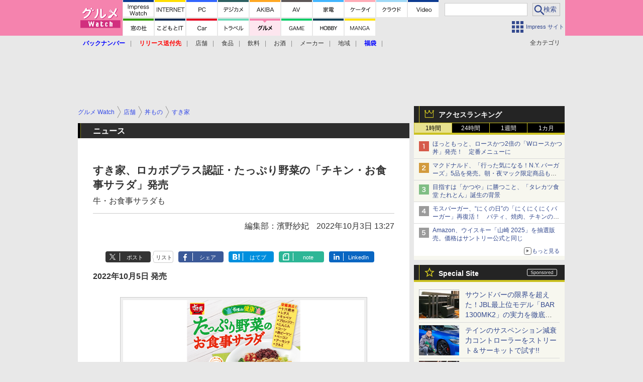

--- FILE ---
content_type: text/html; charset=utf-8
request_url: https://gourmet.watch.impress.co.jp/docs/news/1444353.html
body_size: 31266
content:
<!DOCTYPE HTML> <html lang="ja"><head prefix="og: http://ogp.me/ns#  article: http://ogp.me/ns/article# fb: http://ogp.me/ns/fb#"><link rel="canonical" href="https://gourmet.watch.impress.co.jp/docs/news/1444353.html"><meta charset="UTF-8"><meta name="author" content="株式会社インプレス"><meta name="copyright" content="Copyright &copy; Impress Corporation. All Rights Reserved."><title>すき家、ロカボプラス認証・たっぷり野菜の「チキン・お食事サラダ」発売 牛・お食事サラダも - グルメ Watch</title><meta name="keywords" content="すき家,チキン,ロカボ,牛,サラダ,お食事サラダ,店舗,丼もの,サービス,テイクアウト,食品,弁当・惣菜"><meta name="creation_date" content="2022-10-03T13:27:09+09:00"><meta property="date" content="2022-10-03T13:27:20+09:00"><meta name="ipw:id" content="1444353"><meta name="ipw:site" content="grw"><meta name="ipw:year" content="2022"><meta name="ipw:month" content="10"><meta name="ipw:day" content="3"><meta name="ipw:firstpage" content="/docs/news/1444353.html"><meta property="fb:app_id" content="313703452412789" /><meta property="og:type" content="article"><meta property="og:locale" content="ja_JP"><meta property="og:site_name" content="グルメ Watch"><meta property="og:url" content="https://gourmet.watch.impress.co.jp/docs/news/1444353.html"><meta property="og:title" content="すき家、ロカボプラス認証・たっぷり野菜の「チキン・お食事サラダ」発売"><meta property="og:description" content="　すき家はたっぷり野菜の「お食事サラダ」（牛・チキン）を10月5日に発売する。価格はいずれも580円で、持ち帰りもできる。"><meta property="og:image" content="https://gourmet.watch.impress.co.jp/img/grw/list/1444/353/1.jpg"><meta property="article:published_time" content="2022-10-03T13:27:09+09:00"><meta property="article:modified_time" content="2022-10-03T13:27:20+09:00"><meta property="article:tag" content="すき家,チキン,ロカボ,牛,サラダ,お食事サラダ,店舗,丼もの,サービス,テイクアウト,食品,弁当・惣菜"><meta name="twitter:card" content="summary_large_image"><meta name="twitter:site" content="@gourmetwatch"><meta name="twitter:image:src" content="https://gourmet.watch.impress.co.jp/img/grw/list/1444/353/1.jpg"><meta name="twitter:url" content="https://gourmet.watch.impress.co.jp/docs/news/1444353.html"><meta name="twitter:title" content="すき家、ロカボプラス認証・たっぷり野菜の「チキン・お食事サラダ」発売"><meta name="twitter:description" content="　すき家はたっぷり野菜の「お食事サラダ」（牛・チキン）を10月5日に発売する。価格はいずれも580円で、持ち帰りもできる。"><meta name="distributable" content="licensee"><script type="application/ld+json">{"@context":"http://schema.org","@type":"NewsArticle","headline":"すき家、ロカボプラス認証・たっぷり野菜の「チキン・お食事サラダ」発売","image":["https://gourmet.watch.impress.co.jp/img/grw/list/1444/353/1.jpg"],"datePublished":"2022-10-03T13:27:09+09:00"}</script><script>ipc_article_info={url_struct:{total_page:1,urls:['/docs/news/1444353.html'],page_idx:0,cannonical:'/docs/news/1444353.html'},corner:['news'],category:[['breadcrumb','tenpo','bowl','sukiya'],['breadcrumb','service','takeout'],['breadcrumb','shokuhin','boxed']],tag:['すき家','チキン','ロカボ','牛','サラダ','お食事サラダ'],marketing_category:[]};</script><meta name="referrer" content="always"><meta name="robots" content="max-image-preview:large"><script>(function(d,c,a){console.log("dataLayer start");d.dataLayer=d.dataLayer||[];d.dataLayer.push({pageId:"",pageCmsSite:"",pageType:"",pageTitle:"",pageCreationDate:"",pageCreationHour:"",pageCreationWeekday:"",pageModifiedDate:"",pageElapsedTime:"",pageElapsedHour:"",pageElapsedDate:"",pageElapsedMonth:"",pageCanonicalUrl:"",pageImage:"",pageCorner:"",pageCategories:"",pageTags:"",pageAdvertise:"",pageBodyLength:"",pageRelated:"",pageExtend1:"",pageDevice:a,ipc_uid:"",clientWidth:"",clientHeight:""});
a=d.dataLayer[0];c.querySelector('meta[property="og:type"]')&&(a.pageType=c.querySelector('meta[property="og:type"]').getAttribute("content"));c.querySelector("title")&&(a.pageTitle=c.querySelector("title").innerText);c.querySelector('meta[name="keywords"]')&&(a.pageTags=c.querySelector('meta[name="keywords"]').getAttribute("content"));c.querySelector('meta[name="ipw:id"]')&&(a.pageId=c.querySelector('meta[name="ipw:id"]').getAttribute("content"));c.querySelector('meta[name="ipw:site"]')&&(a.pageCmsSite=
c.querySelector('meta[name="ipw:site"]').getAttribute("content"));c.querySelector('meta[name="creation_date"]')&&(a.pageCreationDate=c.querySelector('meta[name="creation_date"]').getAttribute("content"));c.querySelector('meta[property="date"]')&&(a.pageModifiedDate=c.querySelector('meta[property="date"]').getAttribute("content"));if(c.querySelector('script[type="application/ld+json"]')){var b=JSON.parse(c.querySelector('script[type="application/ld+json"]').innerText);b.headline&&(a.pageTitle=b.headline);
b.image&&(a.pageImage=b.image);b.datePublished&&(a.pageCreationDate=b.datePublished);b["@type"]&&(a.pageType=b["@type"])}"/"==location.pathname||location.pathname.match(/^\/(m\.|amp\.)?index\.html?/)?a.pageType="top":location.pathname.match(/\/([0-9]{4,5,6,7}|[0-9]{3,4}\/[0-9]{3}\/(m\.|amp\.)?index)\.html/)?a.pageType="article":location.pathname.match(/\/img\/.*\/docs\/.*\.html/)?a.pageType="zoom":location.pathname.match(/index/)&&(a.pageType="list");"website"==a.pageType||"WebSite"==a.pageType?a.pageType=
"top":"NewsArticle"==a.pageType?a.pageType="article":"ImageObject"==a.pageType?a.pageType="zoom":"Periodical"==a.pageType&&(a.pageType="list");if(a.pageCreationDate){var f=new Date(a.pageCreationDate),e=((new Date).getTime()-f.getTime())/1E3;a.pageElapsedTime="1441. >=1d";if(86400>e)for(b=1;1440>=b;b++)if(e<60*b){a.pageElapsedTime=(10>b?"000":100>b?"00":1E3>b?"0":"")+b+". <"+b+"m";break}a.pageElapsedHour="169. >=7d";for(b=1;168>=b;b++)if(e<3600*b){a.pageElapsedHour=(10>b?"00":100>b?"0":"")+b+". <"+
b+"h";break}a.pageElapsedDate="91. >=90d";for(b=1;90>=b;b++)if(e<86400*b){a.pageElapsedDate=(10>b?"0":"")+b+". <"+b+"d";break}a.pageElapsedMonth="61. >=60M";for(b=1;60>=b;b++)if(e<2592E3*b){a.pageElapsedMonth=(10>b?"0":"")+b+". <"+b+"M";break}a.pageCreationHour=(10>f.getHours()?"0":"")+f.getHours();a.pageCreationWeekday=f.getDay()}c.querySelector('meta[property="og:image"]')&&(a.pageImage=c.querySelector('meta[property="og:image"]').getAttribute("content"));c.querySelector('link[rel="canonical"]')&&
(a.pageCanonicalUrl=c.querySelector('link[rel="canonical"]').getAttribute("href"));window.ipc_article_info&&ipc_article_info.corner&&(a.pageCorner=ipc_article_info.corner[0]);if(window.ipc_article_info&&ipc_article_info.category)for(b=0;b<ipc_article_info.category.length;b++)for(0<b&&(a.pageCategories+=","),1==ipc_article_info.category[b].length&&"native-tie-up"==ipc_article_info.category[b][0]&&(a.pageAdvertise="1"),c=0;c<ipc_article_info.category[b].length;c++)0<c&&(a.pageCategories+="-"),a.pageCategories+=
ipc_article_info.category[b][c];if(window.ipc_article_info&&ipc_article_info.tag)for(b=0;b<ipc_article_info.tag.length;b++)a.pageTags&&(a.pageTags+=","),a.pageTags+=ipc_article_info.tag[b];document.cookie&&0<=document.cookie.indexOf("ipc_uid=")&&(0<document.cookie.indexOf(";",document.cookie.indexOf("ipc_uid="))?a.ipc_uid=document.cookie.substring(document.cookie.indexOf("ipc_uid=")+8,document.cookie.indexOf(";",document.cookie.indexOf("ipc_uid="))):a.ipc_uid=document.cookie.substring(document.cookie.indexOf("ipc_uid=")+
8));a.clientWidth=100*Math.floor(window.innerWidth/100);a.clientHeight=100*Math.floor(window.innerHeight/100);console.log("dataLayer = "+JSON.stringify(d.dataLayer))})(window,document,"pc");</script>
<script>(function(i,s,o,g,r,a,m){i['GoogleAnalyticsObject']=r;i[r]=i[r]||function(){  (i[r].q=i[r].q||[]).push(arguments)},i[r].l=1*new Date();a=s.createElement(o),  m=s.getElementsByTagName(o)[0];a.async=1;a.src=g;m.parentNode.insertBefore(a,m)  })(window,document,'script','https://www.google-analytics.com/analytics.js','ga');  ga('set', 'forceSSL', true);  ga('create', 'UA-245639-53', 'auto');  var d2 = [];  var d3 = [];  if (typeof ipc_article_info !== "undefined" && ipc_article_info && ipc_article_info.category && ipc_article_info.category.length >0) {    var c = JSON.parse(JSON.stringify(ipc_article_info.category));    for (var i = 0; i< c.length; i++) { if (c[i] && c[i][0]) { if (c[i][0] == 'breadcrumb') { c[i].shift(); d2.push(c[i].join('|')); } else { d3.push(c[i].join('|')); } } }  }  ga('send', 'pageview' , {'dimension1':'art', 'dimension2':d2.join(','), 'dimension3':d3.join(',')});/*ga('create', 'UA-81004055-1', 'auto', {'name': 'EventTracking'});*/</script><script>(function(w,d,s,l,i){w[l]=w[l]||[];w[l].push({'gtm.start':new Date().getTime(),event:'gtm.js'});var f=d.getElementsByTagName(s)[0],j=d.createElement(s),dl=l!='dataLayer'?'&l='+l:'';j.async=true;j.src='https://www.googletagmanager.com/gtm.js?id='+i+dl;f.parentNode.insertBefore(j,f);})(window,document,'script','dataLayer','GTM-MZTRQPF');</script><script async src="https://fundingchoicesmessages.google.com/i/pub-5723665484085034?ers=1" nonce="eqwhAOG8vYkIHlHDX7VA4w"></script><script nonce="eqwhAOG8vYkIHlHDX7VA4w">(function() {function signalGooglefcPresent() {if (!window.frames['googlefcPresent']) {if (document.body) {const iframe = document.createElement('iframe'); iframe.style = 'width: 0; height: 0; border: none; z-index: -1000; left: -1000px; top: -1000px;'; iframe.style.display = 'none'; iframe.name = 'googlefcPresent'; document.body.appendChild(iframe);} else {setTimeout(signalGooglefcPresent, 0);}}}signalGooglefcPresent();})();</script><script>
if (!window.ipc) ipc = {};
if (!ipc.loader) ipc.loader = {
  status: 'start',
  props: ['jquery', 'cxense', 'dfp', 'watch', 'ready', 'load'],
  loaded: [],
  queue: {
    jquery: [],
    cxense: [],
    dfp: [],
    watch: [],
    ready: [],
    load: [],
  },
  on: function(queue_name) {
    var l = ipc.loader, i = 0;
    for (i = 0; i < l.props.length; i++) {
      if (queue_name == l.props[i]) break;
      if (queue_name == 'load' && l.props[i] == 'ready') {
        l.on('ready');
      } else {
        l.bind(l.props[i], -1);
      }
    }
    l.status = queue_name;
    if (i < l.props.length) {
      l.props.splice(i, 1);
      l.loaded.push(queue_name);
    }
    var q = l.queue[queue_name];
    while (q.length) {
      var exe = q.shift();
      exe.call();
    }
    q.push = function(exe) {
      exe.call();
    }
  },
  bind: function(queue_name, counter) {
    var d = document, w = window, onready = false, oncxfail = false, l = ipc.loader, p = l.props;
    if (typeof counter == 'undefined') counter = 6000;
    counter--;
    if (l.props.indexOf(queue_name) < 0) {
      if (l.loaded.indexOf(queue_name) >= 0) return true;
      console.log('[FATAL] EVENT:cannot bind ' + queue_name);
      return false;
    }
    switch (queue_name) {
      case 'jquery': onready = (w.$); break;
      case 'cxense': onready = true; break;
      case 'dfp': onready = (w.googletag && googletag.apiReady); break;
      case 'watch': onready = (w.ipc && ipc.watch && ipc.watch.article); break;
      case 'ready': 
        counter = -1;
        if (d.addEventListener) {
          d.addEventListener("DOMContentLoaded", function() {
            l.on(queue_name);
          }, false);
        } else {
          l.queue.jquery.push(function(){
            $(d).ready(function(){
              l.on(queue_name);
            });
          });
        }
        break;
      case 'load': 
        counter = -1;
        if (w.addEventListener) {
          w.addEventListener("load", function() {
            l.on(queue_name);
          }, false);
        } else if (w.attachEvent) {
          w.attachEvent('onload', function() {
            l.on(queue_name);
          });
        } else {
          w.onload = function(){
            l.on(queue_name);
          };
        }
        break;
      default: 
        count = -1;
        break;
    }
    if (oncxfail) {
      l.bind('dfp', -1);
    }
    if (onready) {
      counter = -1;
      l.on(queue_name);
    }
    if (counter > 0) {
      w.setTimeout(function(){ l.bind(queue_name, counter); }, 10);
    } else if (counter == 0) {
      console.log('[FATAL] EVENT:failed to load ' + queue_name);
      for (var i = 0; i < p.length; i++) {
        l.bind(p[i], -1);
        if (queue_name == p[i]) break;
      }
    }
    return true;
  },
  script: function(src, callback) {
    var d = document, s = 'script', e = d.createElement(s), t = d.getElementsByTagName(s)[0];
    e.type = 'text/java' + s;
    e.async = 1;
    e.src = src;
    if (callback) {
      e.onload = e.onreadystatechange = function() {
        if ((!this.readyState || this.readyState === 'loaded' || this.readyState === 'complete')) {
          this.onload = this.onreadystatechange = null;
          callback.call(this);
        }
      };
    }
    t.parentNode.insertBefore(e, t);
  },
  beacon: function(src) {
    navigator && navigator.sendBeacon ? navigator.sendBeacon(src) : (new Image(1,1)).src=src;
  },
  meta: function(key, value) {
    var d = document, head = d.getElementsByTagName('head')[0], meta = d.createElement('meta');
    meta.setAttribute('name', key);
    meta.setAttribute('content', value);
    head.appendChild(meta);
  },
  has_101gglplcad: function() {
    var info = window.ipc_article_info;
    if(!info || !info.category || info.category.length == 0) return null;
    info = info.category;
    for (var i = 0; i < info.length; i++) {
      if (info[i].length <= 0) continue;
      if(info[i][0] == '101gglplcad') {
        return true;
      }
    }
    return false;
  },
  get_breadcrumb: function(sep, leaf_only, breadcrumb_only, max_depth) {
    if (typeof sep == 'undefined') sep = '-';
    if (typeof leaf_only == 'undefined') leaf_only = false;
    if (typeof breadcrumb_only == 'undefined') breadcrumb_only = false;
    if (typeof max_depth == 'undefined') max_depth = 3;
    var info = window.ipc_article_info, rv = [];
    if(!info || !info.category || info.category.length == 0) return rv;
    info = info.category;
    if (sep == 'level') rv = [null, [], [], []];
    for (var i = 0; i < info.length; i++) {
      if (info[i].length <= 0) continue;
      var j = (info[i][0] == 'breadcrumb' ? 1 : 0), v = [];
      if (sep == 'imp_cat') v = {};
      if (!breadcrumb_only || j) {
        for (var k = j; k < info[i].length; k++) {
          if (k > max_depth) break;
          if (sep == 'level') {
            v = info[i][k];
            if (!rv.some(function(comp) {
              return v === comp;
            })) {
              rv[k].push(v);
            }
            v = [];
          } else if (sep == 'imp_cat') {
            v[sep + k] = info[i][k];
          } else {
            v.push(info[i][k]);
          }
        }
      }
      if (sep == 'imp_cat') {
        rv.push(v);
      } else if (v.length > 0) {
        v = (sep ? v.join(sep) : v);
        if (!rv.some(function(comp) {
          return v === comp;
        })) {
          rv.push(v);
        }
      }
    }
    return rv;
  },
  ad: {
    dfp: {
      set_breadcrumb: function(page, site_key, type, device) {
        var g = googletag;
        g.pubads().setTargeting("100device", device);
        g.pubads().setTargeting("101page", page);
        if (typeof(type) == 'undefined') type = 'cat';
        if (ipc.loader.has_101gglplcad()) {
          g.pubads().setTargeting('101gglplcad', 'no');
        }
        var breadcrumbs = ipc.loader.get_breadcrumb('level', false, true, 3);
        if (breadcrumbs.length > 0 && (type == 'cat' || type == 'genre')) {
          for (var k = 1; k <= 3; k++) {
            g.pubads().setTargeting('i' + site_key + type + k, breadcrumbs[k]);
          }
        }
      },
      _init: function(fnc_dfp_head, page, site_key, device, enable_hb, enable_sra) {
        var g = googletag;
        if (typeof enable_hb != 'undefined' && enable_hb) g.pubads().disableInitialLoad();
        fnc_dfp_head();
        if (!!(window.pbFlux) && !!(window.fluxtag)) {
          if (!!(window.pbFlux) && !!(window.pbFlux.prebidBidder) && fluxtag.isFn(window.pbFlux.prebidBidder)) {
            /* Prebidが呼び出せる状態の場合 */
            pbjs.que.push(function () {
              window.pbFlux.prebidBidder();
            });
          } else {
            /* Prebidが呼び出せない場合、すぐにGAMを呼び出す */
            fluxtag.readyBids.prebid = true;
            fluxtag.launchAdServer();
          }
        }
        ipc.loader.ad.dfp.set_breadcrumb(page, site_key, 'cat', device);
        if (enable_sra) g.pubads().enableSingleRequest();
        g.pubads().collapseEmptyDivs(true);
        ipc.loader.ad.dfp.centering('haikei', 'haikei', 1600);
        /* -------20211125 */
        var ipc_uid = 'nouid' + Math.random();
        if (window.td && td.client && td.client.globals && td.client.globals.$global && td.client.globals.$global.td_ssc_id) {
          ipc_uid = td.client.globals.$global.td_ssc_id;
        } else if (document.cookie && document.cookie.indexOf('_td_ssc_id=') >= 0) {
          if (document.cookie.indexOf(';', document.cookie.indexOf('_td_ssc_id=')) > 0) {
            ipc_uid = document.cookie.substring(document.cookie.indexOf('_td_ssc_id=') + '_td_ssc_id='.length, document.cookie.indexOf(';', document.cookie.indexOf('_td_ssc_id=')));
          } else {
            ipc_uid = document.cookie.substring(document.cookie.indexOf('_td_ssc_id=') + '_td_ssc_id='.length);
          }
        } else if (document.cookie && document.cookie.indexOf('ipc_uid=') >= 0) {
          if (document.cookie.indexOf(';', document.cookie.indexOf('ipc_uid=')) > 0) {
            ipc_uid = 'impress' + document.cookie.substring(document.cookie.indexOf('ipc_uid='), document.cookie.indexOf(';', document.cookie.indexOf('ipc_uid=')));
          } else {
            ipc_uid = 'impress' + document.cookie.substring(document.cookie.indexOf('ipc_uid='));
          }
        } else if (document.cookie && document.cookie.indexOf('_gid=') >= 0) {
          if (document.cookie.indexOf(';', document.cookie.indexOf('_gid=')) > 0) {
            ipc_uid = 'impress' + document.cookie.substring(document.cookie.indexOf('_gid='), document.cookie.indexOf(';', document.cookie.indexOf('_gid=')));
          } else {
            ipc_uid = 'impress' + document.cookie.substring(document.cookie.indexOf('_gid='));
          }
        }
        ipc_uid = ipc_uid.replace(/[^0-9a-zA-Z]/g, '');
        /*console.log('ipc_uid = ' + ipc_uid);*/
        if (ipc_uid.indexOf('nouid') !== 0) {
          g.pubads().setPublisherProvidedId(ipc_uid);
        }
        /* --------20211125 */
        g.enableServices();
      },
      init: function(fnc_dfp_head, page, site_key, device, enable_hb, enable_sra) {
        window.googletag = window.googletag || {}; googletag.cmd = googletag.cmd || [];
        window.initialLoadAdSlots = [], window.gateAdSlots = [];
        ipc.loader.script('https://securepubads.g.doubleclick.net/tag/js/gpt.js', function(){
          ipc.loader.bind('dfp', -1);
        });
        googletag.cmd.push(function(){ ipc.loader.ad.dfp._init(fnc_dfp_head, page, site_key, device, enable_hb, enable_sra); });
      },
      display_onready: function(prefix, adslots) {
        ipc.loader.queue.ready.push(function(){
          googletag.cmd.push(function(){
            for (var i = 0; i < adslots.length; i++) {
              googletag.display(prefix + adslots[i]);
            }
          });
        });
      },
      display_btf: function(prefix, adslots) {
        ipc.loader.queue.ready.push(function(){
          googletag.cmd.push(function(){
            if (!window.initialLoadAdSlots || initialLoadAdSlots.length <= 0) return false;
            for (var i = 0; i < initialLoadAdSlots.length; i++) {
              var divid = initialLoadAdSlots[i].getSlotElementId();
              if (divid && (prefix == '' || divid.indexOf(prefix) == 0)) {
                var comp = divid.substring(prefix.length);
                if (adslots.indexOf(comp) >= 0 && document.getElementById(divid)) {
                  googletag.display(divid);
                }
              }
            }
          });
        });
      },
      centering: function(slotid_part, divclass, default_width) {
        googletag.pubads().addEventListener('slotRenderEnded', function(e) {
          if (e && e.slot && e.slot.getSlotElementId() && e.slot.getSlotElementId().indexOf(slotid_part) >= 0 && e.size && e.size[0] && e.size[0] != default_width) {
            var div = document.getElementById(e.slot.getSlotElementId());
            if (div && div.parentNode && div.parentNode.parentNode && (!divclass || div.parentNode.parentNode.className.indexOf(divclass) >= 0)) {
              div.parentNode.parentNode.style.width = e.size[0] + 'px';
              div.parentNode.parentNode.style.marginLeft = (-parseInt(e.size[0], 10)/2) + 'px';
            }
          }
        });
      }
    },
    cxense: {
      set_breadcrumb: function() {},
      set_segment: function() {},
      get_segment: function() {
        return [];
      },
      init: function(site_id, device, page, site_symbol) {
        ipc.loader.bind('cxense', -1);
      },
      init_cc: function() {},
      init_ct: function() {},
      init_sc: function() {},
      init_ex: function(site_symbol) {
        if(!site_symbol) site_symbol = 'watch';
      }
    },
    blade: {
      set_breadcrumb: function() {
        var breadcrumbs = ipc.loader.get_breadcrumb('imp_cat', false, true, 3);
        if (breadcrumbs.length > 0) {
          if (window.microadBlade && microadBlade.EHN) {
            microadBlade.EHN.start({'imp_cat':breadcrumbs});
          }
        }
      },
      init: function() {
        ipc.loader.script('//d-cache.microad.jp/js/td_iw_access.js', function(){
          ipc.loader.ad.blade.set_breadcrumb();
        });
        var i = new Image(1,1);
        i.src = '//aid.send.microad.jp/asr?v=1&code=dY-5ZLLSddc&format=pixel';
      }
    },
    prebid: {
      init: function(adUnits) {
      },
      bids_back: function() {
      }
    },
    tam: {
      /* APS Header Bidding */
      /*
        function calling order without flux
        1. tam.init
         1.2. tam._init
         1.3. cxense.init
         1.5. tam.bids
         1.7. dfp.init
        2. cxense.init_cc ...etc.
        3. dfp.display_btf
        4. blade.init
        5. VWO
      */
      _init: function() {
        /* ----- Begin Step 1 ----- */
        /* Load the APS JavaScript Library */
        !function(a9,a,p,s,t,A,g){if(a[a9])return;function q(c,r){a[a9]._Q.push([c,r])}a[a9]={init:function(){q("i",arguments)},fetchBids:function(){q("f",arguments)},setDisplayBids:function(){},targetingKeys:function(){return[]},_Q:[]};A=p.createElement(s);A.async=!0;A.src=t;g=p.getElementsByTagName(s)[0];g.parentNode.insertBefore(A,g)}("apstag",window,document,"script","//c.amazon-adsystem.com/aax2/apstag.js");
        /* Initialize the Library */
        apstag.init({
         pubID: '3583',
         adServer: 'googletag'
        });
      },
      init: function(cxense_site_id, device, page, site_symbol, fnc_dfp_head, dfp_site_key, enable_sra) {
        var ad = ipc.loader.ad, cxense_site_symbol = site_symbol;
        switch (cxense_site_symbol) {
          case 'caw': cxense_site_symbol = 'car'; break;
          case 'pw': cxense_site_symbol = 'pcw'; break;
        }
        ad.tam._init();
        ad.cxense.init(cxense_site_id, device, page, cxense_site_symbol);
        ad.tam.bids(site_symbol, device);
        ad.dfp.init(fnc_dfp_head, page, dfp_site_key, device, true, enable_sra);
      },
      bids: function(s, d, p) {
        var slots = [];
        if (d == 'pc') {
          if (p == 'top') {
            /* pc top */
            if (',grw,ipw,trw,wf,wvd,hbw,'.indexOf(s) > 0) {
              slots.push({
                slotID:   'gpt-div-ipc-'+s+'-pc-billboard001',
                slotName: '/49282802/ipc-'+s+'/pc/billboard001',
                sizes:    [[728,90],[970,90],[970,250]]
              });
              slots.push({
                slotID:   'gpt-div-ipc-'+s+'-pc-flw-rect001',
                slotName: '/49282802/ipc-'+s+'/pc/flw-rect001',
                sizes:    [[300,250],[300,600]]
              });
              slots.push({
                slotID:   'gpt-div-ipc-'+s+'-pc-mdl-rect001',
                slotName: '/49282802/ipc-'+s+'/pc/mdl-rect001',
                sizes:    [[300,250]]
              });
              slots.push({
                slotID:   'gpt-div-ipc-'+s+'-pc-rect001',
                slotName: '/49282802/ipc-'+s+'/pc/rect001',
                sizes:    [[300,250]]
              });
            }
            if (s == 'hbw') {
              slots.push({
                slotID:   'gpt-div-ipc-'+s+'-pc-rect002',
                slotName: '/49282802/ipc-'+s+'/pc/rect002',
                sizes:    [[300,250]]
              });
            }
            if (',grw,trw,wf,wvd,hbw,'.indexOf(s) > 0) {
              slots.push({
                slotID:   'gpt-div-ipc-'+s+'-pc-sky001',
                slotName: '/49282802/ipc-'+s+'/pc/sky001',
                sizes:    [[300,250]]
              });
            }
            if (',grw,ipw,trw,wf,wvd,'.indexOf(s) > 0) {
              slots.push({
                slotID:   'gpt-div-ipc-'+s+'-pc-2nd-rect001',
                slotName: '/49282802/ipc-'+s+'/pc/2nd-rect001',
                sizes:    [[300,250]]
              });
            }
          } else {
            /* pc art */
            if (',clw,'.indexOf(s) < 0) {
              slots.push({
                slotID:   'gpt-div-ipc-'+s+'-pc-rect-kiji001',
                slotName: '/49282802/ipc-'+s+'/pc/rect-kiji001',
                sizes:    [[300,250],[336,280]]
              });
              slots.push({
                slotID:   'gpt-div-ipc-'+s+'-pc-r-pre001',
                slotName: '/49282802/ipc-'+s+'/pc/r-pre001',
                sizes:    [[300,250],[336,280]]
              });
            }
            if (',gmw,hbw,'.indexOf(s) > 0) {
              slots.push({
                slotID:   'gpt-div-ipc-'+s+'-pc-billboard001',
                slotName: '/49282802/ipc-'+s+'/pc/billboard001',
                sizes:    [[728,90],[970,90],[970,250]]
              });
              slots.push({
                slotID:   'gpt-div-ipc-'+s+'-pc-flw-rect001',
                slotName: '/49282802/ipc-'+s+'/pc/flw-rect001',
                sizes:    [[300,250],[300,600]]
              });
              slots.push({
                slotID:   'gpt-div-ipc-'+s+'-pc-mdl-rect001',
                slotName: '/49282802/ipc-'+s+'/pc/mdl-rect001',
                sizes:    [[300,250]]
              });
              slots.push({
                slotID:   'gpt-div-ipc-'+s+'-pc-rect001',
                slotName: '/49282802/ipc-'+s+'/pc/rect001',
                sizes:    [[300,250]]
              });
              slots.push({
                slotID:   'gpt-div-ipc-'+s+'-pc-rect002',
                slotName: '/49282802/ipc-'+s+'/pc/rect002',
                sizes:    [[300,250]]
              });
              slots.push({
                slotID:   'gpt-div-ipc-'+s+'-pc-sky001',
                slotName: '/49282802/ipc-'+s+'/pc/sky001',
                sizes:    [[300,250]]
              });
              slots.push({
                slotID:   'gpt-div-ipc-'+s+'-pc-rect-kiji002',
                slotName: '/49282802/ipc-'+s+'/pc/rect-kiji002',
                sizes:    [[300,250]]
              });
              slots.push({
                slotID:   'gpt-div-ipc-'+s+'-pc-rect-kiji003',
                slotName: '/49282802/ipc-'+s+'/pc/rect-kiji003',
                sizes:    [[300,250]]
              });
            } else {
              slots.push({
                slotID:   'gpt-div-ipc-'+s+'-pc-billboard-kiji001',
                slotName: '/49282802/ipc-'+s+'/pc/billboard-kiji001',
                sizes:    [[728,90],[970,90],[970,250]]
              });
              slots.push({
                slotID:   'gpt-div-ipc-'+s+'-pc-flw-rect001',
                slotName: '/49282802/ipc-'+s+'/pc/flw-rect001',
                sizes:    [[300,250],[300,600]]
              });
              slots.push({
                slotID:   'gpt-div-ipc-'+s+'-pc-mdl-rect001',
                slotName: '/49282802/ipc-'+s+'/pc/mdl-rect001',
                sizes:    [[300,250]]
              });
              slots.push({
                slotID:   'gpt-div-ipc-'+s+'-pc-2nd-r-rect001',
                slotName: '/49282802/ipc-'+s+'/pc/2nd-r-rect001',
                sizes:    [[300,250]]
              });
              slots.push({
                slotID:   'gpt-div-ipc-'+s+'-pc-r-rect001',
                slotName: '/49282802/ipc-'+s+'/pc/r-rect001',
                sizes:    [[300,250],[300,600]]
              });
            }
            if (',gmw,hbw,ipw,'.indexOf(s) < 0 || s == 'pw') {
              slots.push({
                slotID:   'gpt-div-ipc-'+s+'-pc-r-sky001',
                slotName: '/49282802/ipc-'+s+'/pc/r-sky001',
                sizes:    [[300,250]]
              });
            }
          }
        } else {
          if (p == 'top') {
            /* sp top */
            slots.push({
              slotID:   'gpt-div-ipc-'+s+'-sp-rect001',
              slotName: '/49282802/ipc-'+s+'/sp/rect001',
              sizes:    [[336,280],[320,50],[300,250]]
            });
            slots.push({
              slotID:   'gpt-div-ipc-'+s+'-sp-rect002',
              slotName: '/49282802/ipc-'+s+'/sp/rect002',
              sizes:    [[336,280],[320,50],[300,600],[300,250]]
            });
            slots.push({
              slotID:   'gpt-div-ipc-'+s+'-sp-rect003',
              slotName: '/49282802/ipc-'+s+'/sp/rect003',
              sizes:    [[336,280],[320,50],[300,250]]
            });
            slots.push({
              slotID:   'gpt-div-ipc-'+s+'-sp-rect004',
              slotName: '/49282802/ipc-'+s+'/sp/rect004',
              sizes:    [[336,280],[320,50],[300,250]]
            });
          } else {
            /* sp art */
            slots.push({
              slotID:   'gpt-div-ipc-'+s+'-sp-rect001',
              slotName: '/49282802/ipc-'+s+'/sp/rect001',
              sizes:    [[336,280],[320,50],[300,250]]
            });
            slots.push({
              slotID:   'gpt-div-ipc-'+s+'-sp-rect002',
              slotName: '/49282802/ipc-'+s+'/sp/rect002',
              sizes:    [[336,280],[320,50],[300,600],[300,250]]
            });
            slots.push({
              slotID:   'gpt-div-ipc-'+s+'-sp-rect-kiji001',
              slotName: '/49282802/ipc-'+s+'/sp/rect-kiji001',
              sizes:    [[336,280],[320,50],[300,250]]
            });
            slots.push({
              slotID:   'gpt-div-ipc-'+s+'-sp-overlay001',
              slotName: '/49282802/ipc-'+s+'/sp/overlay001',
              sizes:    [[320,50],[320,100]]
            });
            if (',gmw,hbw,'.indexOf(s) > 0) {
              slots.push({
                slotID:   'gpt-div-ipc-'+s+'-sp-rect-kiji002',
                slotName: '/49282802/ipc-'+s+'/sp/rect-kiji002',
                sizes:    [[336,280],[320,50],[300,250]]
              });
              slots.push({
                slotID:   'gpt-div-ipc-'+s+'-sp-rect-kiji003',
                slotName: '/49282802/ipc-'+s+'/sp/rect-kiji003',
                sizes:    [[336,280],[320,50],[300,250]]
              });
              slots.push({
                slotID:   'gpt-div-ipc-'+s+'-sp-video001',
                slotName: '/49282802/ipc-'+s+'/sp/video001',
                sizes:    [[320,50]]
              });
            }
          }
        }
        /* ----- Begin Step 2 ----- */
        apstag.fetchBids({
          slots: slots,
          timeout: 1e3
        }, function(bids) {
          /* ----- Begin Step 3 ----- */
          /* set apstag targeting on googletag, then trigger the first DFP request in googletag's disableInitialLoad integration */
          if (window.fluxtag) {
            googletag.cmd.push(function () {
              /* TAM(UAM)を呼び出す */
              fluxtag.readyBids.amazon = true;
              fluxtag.launchAdServer();
            });
          } else {
            googletag.cmd.push(function(){
              apstag.setDisplayBids();
              /*googletag.pubads().refresh();*/
	      googletag.pubads().refresh(googletag.pubads().getSlots().filter(s => s.getTargetingKeys().indexOf('browsiId') === -1));
            });
          }
          /* ----- End Step 3 ----- */
        });
        /* ----- End Step 2 ----- */
      }
    },
    flux: {
      /* FLUX Prebid */
      /*
        function calling order
        0. async script loading https://flux-cdn.com/client/impress/media.min.js
        1. flux.init
         1.1 flux._init
         1.2. tam._init
         1.3. cxense.init
         1.4. flux.define_callback
         1.5. tam.bids
         1.6. flux.set_fail_safe
         1.7. dfp.init
        2. cxense.init_cc ...etc.
        3. dfp.display_btf
        4. blade.init
        5. VWO
      */
      _init: function() {
        window.pbjs = window.pbjs || {};
        pbjs.que = pbjs.que || [];
        window.pbFlux = window.pbFlux || {};
        pbFlux.bidderTimeout = 2e3;
      },
      init: function(with_tam, cxense_site_id, device, page, site_symbol, fnc_dfp_head, dfp_site_key, enable_sra) {
        var ad = ipc.loader.ad, cxense_site_symbol = site_symbol;
        switch (cxense_site_symbol) {
          case 'caw': cxense_site_symbol = 'car'; break;
          case 'pw': cxense_site_symbol = 'pcw'; break;
        }
        ad.flux._init();
        if (with_tam) ad.tam._init();
        ad.cxense.init(cxense_site_id, device, page, cxense_site_symbol);
        ad.flux.define_callback();
        if (with_tam) ad.tam.bids(site_symbol, device, page);
        ad.flux.set_fail_safe();
        ad.dfp.init(fnc_dfp_head, page, dfp_site_key, device, true, enable_sra);
      },
      define_callback: function() {
        /* Define callback function */
        window.fluxtag = {
          readyBids: {
            prebid: false,
            amazon: !(window.apstag),
            google: false
          },
          failSafeTimeout: (!!window.pbFlux && !!window.pbFlux.bidderTimeout) ? window.pbFlux.bidderTimeout + 1e3 : 3e3,
          isFn: function isFn(object) {
            var _t = 'Function';
            var toString = Object.prototype.toString;
            return toString.call(object) === '[object ' + _t + ']';
          },
          launchAdServer: function() {
            if (!fluxtag.readyBids.prebid || !fluxtag.readyBids.amazon) {
              return;
            }
            fluxtag.requestAdServer();
          },
          requestAdServer: function() {
            if (!fluxtag.readyBids.google) {
              fluxtag.readyBids.google = true;
              googletag.cmd.push(function () {
                if (!!(pbjs.setTargetingForGPTAsync) && fluxtag.isFn(pbjs.setTargetingForGPTAsync)) {
                  pbjs.que.push(function () {
                    pbjs.setTargetingForGPTAsync();
                  });
                }
                if (window.apstag) { /* TAM未実装ページ対応 */
                  apstag.setDisplayBids();
                }
                googletag.pubads().refresh();
              });
            }
          }
        };
        /* /Define callback function */
      },
      set_fail_safe: function() {
        setTimeout(function () {
          fluxtag.requestAdServer();
        }, fluxtag.failSafeTimeout);
      }
    },
    anchor: {
      show: function(require_refresh) {
        console.log('show anchorSlot');
        googletag.cmd.push(function(){
          googletag.display(window.anchorSlot);
          if (require_refresh) googletag.pubads().refresh([window.anchorSlot]);
        });
      },
      init: function() {
        let exist_haikei = false, is_pr = false;
        if (window.initialLoadAdSlots && window.initialLoadAdSlots.length) {
          for (var i = 0; i < initialLoadAdSlots.length; i++) {
            if (initialLoadAdSlots[i].getSlotElementId().indexOf('haikeijack') >= 0) {
              exist_haikei = true;
              break;
            }
          }
        }
        if (window.ipc_article_info && ipc_article_info.category) {
          for (var i = 0; i < ipc_article_info.category.length; i++) {
            if (ipc_article_info.category[i] && ipc_article_info.category[i].length && ipc_article_info.category[i][0] == 'native-tie-up') {
              is_pr = true;
            }
          }
        }
        if (!is_pr && exist_haikei) {
          googletag.pubads().addEventListener('slotRenderEnded', function(e) {
            if (e.slot.getSlotElementId().indexOf('-haikeijack') >= 0) {
              if(e.isEmpty) {
                console.log('choose anchor');
                ipc.loader.ad.anchor.show(1);
              } else {
                console.log('choose haikei');
              }
            }
          });
        } else if (!is_pr && !exist_haikei) {
          console.log('choose anchor(2)');
          ipc.loader.ad.anchor.show(0);
        }
      }
    }
  }
};
(function(p){
  for (var i = 0; i < p.length; i++) {
    ipc.loader.bind(p[i]);
  }
})(ipc.loader.props);
</script>
<script>
(function(w){
 w.ipc = w.ipc || {};
 ipc.hold_image = function() {
  var _hold = function(img, colsize) {
   var w = img.style.width, h = img.style.height, aspect_ratio = 1, imgs = null;
   if (!colsize) colsize = 1;
   if (!w || !h || !w.indexOf('px') || !h.indexOf('px')) {
    w = img.parentNode.parentNode.style.width;
    h = img.parentNode.parentNode.style.height;
   }
   if (!w || !h || !w.indexOf('px') || !h.indexOf('px')) {
    w = img.parentNode.parentNode.parentNode.style.width;
    h = img.parentNode.parentNode.parentNode.style.height;
   }
   if (w && h && w.indexOf('px') && h.indexOf('px')) {
    w = parseInt(w.substring(0, w.indexOf('px')), 10);
    h = parseInt(h.substring(0, h.indexOf('px')), 10);
    aspect_ratio = (w ? h / w : 1);
    w = img.parentNode.parentNode.clientWidth / colsize;
    console.log('width = ' + w);
    h = w * aspect_ratio;
    img.style.minWidth = w + 'px';
    img.style.minHeight = h + 'px';
    img.setAttribute('data-fixed-height', h);
   }
  };
  imgs = document.querySelectorAll('div.image-wrap .row > .column:only-child img:not([data-fixed-height])');
  if (imgs && imgs.length) _hold(imgs[0]);
 };
})(window);

function cx_getOptOutStatus(key){
   return true;
}
</script>
<script>ipc.loader.queue.jquery.push(function(){  ipc.loader.script('https://beacon.watch.impress.co.jp/count.js?v=202402280');});</script><script>ipc.loader.queue.jquery.push(function(){  ipc.loader.script('/js/grw/p02/ipc.watch.js?v=202402280');});ipc.loader.queue.watch.push(function(){  ipc.watch.totop.init();  ipc.watch.scroll();  ipc.watch.anker();});ipc.loader.queue.ready.push(function(){  ipc.loader.queue.jquery.push(function(){    $('.main-contents img[ajax]').each(function(){      $(this).attr('src', $(this).attr('ajax'));      $(this).removeAttr('ajax');    });  });});</script><script src="https://ajax.googleapis.com/ajax/libs/jquery/2.2.4/jquery.min.js" async></script><link rel='stylesheet' href='/css/grw/p02/article.css?v=2026012901' type='text/css'><script>window.grumi = {  			cfg: {		     		advs: {				'73612282': true,				'4723006721': true,				'4693239831': true,				'4696899522': true,				'4719544775': true,				'4719232311': true,				'4693770225': true,				'4704798158': true,				'4487036810': true,				'4757304394': true,				'73661362': true,				'4945929806': true,				'91406122': true,				'109470322': true,				'5290088345': true,				'5316270393': true,				'5359049171': true,'82308802': true,'5830696213': true				},			},			key: '73a9870c-4ca2-4a34-a1a6-376ab3858cb8'		};</script><script src="//rumcdn.geoedge.be/73a9870c-4ca2-4a34-a1a6-376ab3858cb8/grumi-ip.js" async></script><!-- FLUX / TAM / Cxense / DFP init --> <script async="async" src="https://flux-cdn.com/client/impress/gourmet-watch.min.js"></script> <script> ipc.loader.ad.flux.init(true, '1138599179235410640', 'pc', 'art', 'grw', function(){ initialLoadAdSlots.push(googletag.defineSlot('/49282802/ipc-grw/pc/billboard-kiji001',[[1,1],[728,90],[728,180],[970,90],[970,250],[980,250]],'gpt-div-ipc-grw-pc-billboard-kiji001').addService(googletag.pubads()));initialLoadAdSlots.push(googletag.defineSlot('/49282802/ipc-grw/pc/r-pre001',[[300,250],[300,300],[336,280],[468,150],[468,300],[600,300]],'gpt-div-ipc-grw-pc-r-pre001').addService(googletag.pubads()));initialLoadAdSlots.push(googletag.defineSlot('/49282802/ipc-grw/pc/r-rect001',[[300,100],[300,150],[300,250],[300,300],[300,600],[300,800],[300,900]],'gpt-div-ipc-grw-pc-r-rect001').addService(googletag.pubads()));initialLoadAdSlots.push(googletag.defineSlot('/49282802/ipc-grw/pc/r-sky001',[[300,250],[300,300],[300,600],[300,800]],'gpt-div-ipc-grw-pc-r-sky001').addService(googletag.pubads()));initialLoadAdSlots.push(googletag.defineSlot('/49282802/ipc-grw/pc/2nd-r-rect001',[[300,250],[300,300],[300,600],[300,800]],'gpt-div-ipc-grw-pc-2nd-r-rect001').addService(googletag.pubads()));initialLoadAdSlots.push(googletag.defineSlot('/49282802/ipc-grw/pc/mdl-rect001',[[300,250],[300,300]],'gpt-div-ipc-grw-pc-mdl-rect001').addService(googletag.pubads()));initialLoadAdSlots.push(googletag.defineSlot('/49282802/ipc-grw/pc/flw-rect001',[[300,250],[300,300],[300,600]],'gpt-div-ipc-grw-pc-flw-rect001').addService(googletag.pubads()));initialLoadAdSlots.push(googletag.defineSlot('/49282802/ipc-grw/pc/rect-kiji001',[[300,250],[336,280],[480,270]],'gpt-div-ipc-grw-pc-rect-kiji001').addService(googletag.pubads()));initialLoadAdSlots.push(googletag.defineSlot('/49282802/ipc-grw/pc/inread001',[[1,1],[640,360]],'gpt-div-ipc-grw-pc-inread001').addService(googletag.pubads()));initialLoadAdSlots.push(googletag.defineSlot('/49282802/ipc-grw/pc/u-kiji001',[[300,250],[300,300],[336,280],[468,150],[600,300]],'gpt-div-ipc-grw-pc-u-kiji001').addService(googletag.pubads())); console.log('define anchor'); window.anchorSlot = googletag.defineOutOfPageSlot('/49282802/ipc-grw/pc/overlay001', googletag.enums.OutOfPageFormat.BOTTOM_ANCHOR).addService(googletag.pubads()); }, '118', false); </script> <!-- /FLUX / TAM / Cxense / DFP init --> <!-- Cxense2 --> <script> ipc.loader.ad.cxense.init_cc(); </script> <script> ipc.loader.ad.cxense.init_ct(); </script> <script> ipc.loader.ad.cxense.init_sc(); </script> <script> ipc.loader.ad.cxense.init_ex('grw'); </script> <!-- /Cxense2 --> <!-- DFP anchor --> <script>googletag.cmd.push(function(){ ipc.loader.ad.anchor.init(); });</script> <!-- /DFP anchor --> <!-- DFP2 --> <script> ipc.loader.ad.dfp.display_btf('gpt-div-ipc-grw-pc-', ['native001','hyb003','hyb004','hyb005','hyb006','r-pre001','hyb-kiji001','u-kiji001','over-ft001','over-ft002','2nd-r-rect001','2nd-rect001','mdl-rect001','flw-rect001']); </script> <!-- /DFP2 --> <!-- BLADE --> <script> ipc.loader.ad.blade.init(); </script> <!-- /BLADE --> <script type="text/javascript"> var _sf_async_config = _sf_async_config || {}; /** CONFIGURATION START **/ _sf_async_config.uid = 65787; _sf_async_config.domain = 'gourmet.watch.impress.co.jp'; _sf_async_config.flickerControl = false; _sf_async_config.useCanonical = true; _sf_async_config.useCanonicalDomain = true; /** CONFIGURATION END **/ </script> <script async src="//static.chartbeat.com/js/chartbeat_mab.js"></script></head><body id="article" class="news breadcrumb tenpo bowl sukiya service takeout shokuhin boxed"><script>var _load_facebook_sdk = function() {(function(d,s,id){  if ($('body#article').length<= 0) return;  var js, fjs = d.getElementsByTagName(s)[0];  if (d.getElementById(id)) return;  js = d.createElement(s); js.id = id;  js.src = "https://connect.facebook.net/ja_JP/sdk.js#xfbml=1&version=v2.9";  fjs.parentNode.insertBefore(js, fjs);}(document, 'script', 'facebook-jssdk'));};if (window.ipc && ipc.loader) {  ipc.loader.queue.load.push(_load_facebook_sdk);} else if (window.jQuery) {  _load_facebook_sdk();}</script><aside class="ad top"></aside><header><section><noscript><iframe src="https://www.googletagmanager.com/ns.html?id=GTM-MZTRQPF"height="0" width="0" style="display:none;visibility:hidden"></iframe></noscript><script>(function(w,d,j){var t='microAdUniverseTracker';w[t]=w[t]||{};w[t].track=w[t].track||function(){    (w[t].queue=w[t].queue||[]).push(arguments)};var s=d.createElement('script');s.async=true;s.src=j;    var fs=d.getElementsByTagName('script')[0];fs.parentNode.insertBefore(s,fs)})    (window,document,'https://cdn.microad.jp/js/track.js');    microAdUniverseTracker.track({    "service_id": 14198});</script><div class="OUTBRAIN" data-src="DROP_PERMALINK_HERE" data-widget-id="AR_36"></div><style>header, #site-logo { background-color: #F583AE; } #global-list ul.inline li.grw .icon-wrapper img {  position:absolute;  top: -30px;  left: 0; }</style><style>header { height: 71px; padding-bottom: 28px; } body #global-nav {  background-color: #e8e8e8;  position: relative;  left: 0;  width: 970px;  margin: 0 auto;  z-index: 100;  height: 71px; } body #global-nav >div { position: fixed; height: 74px; } #global-nav>div>h1 { display: inline-block; } #global-list { line-height: 0; } #global-nav .inline { display: inline-block; } #global-nav ul.row1 { width: 630px; } #global-nav div.row1 { background-color: #e8e8e8; vertical-align: top; width: 251px; } #global-nav .gnav-search { height: 36px; width: 240px; padding: 6px 10px 0 0; margin: 0 0 0 auto; } #global-nav .gnav-search input.query {  line-height: 20px;  padding: 0 2px;  margin: 0;  width: 165px;  height: 26px;  background: #fff url(https://www.google.com/cse/intl/ja/images/google_custom_search_watermark.gif) no-repeat center left;  font-size: 12px;  border: 1px solid #ccc; } #global-nav .gnav-search input.btn {  background: url(/img/watch/parts/icon/search.svg) top 3px left -7px no-repeat;  text-indent: 15px;  color: #33498e;  border: 1px solid #bbb;  height: 26px;  float: right;  cursor: pointer; } #global-nav ul.row2 { max-width: 757px; display: inline-block; } #global-nav diev.row2 { background-color: #e8e8e8; } #global-nav #impress-site-button { height: 33px; padding: 6px 2px 4px; text-align: right; cursor: pointer; } #global-nav #impress-site-button div.image { height: 23px; margin: 0; } #global-nav #impress-site-button div.text { color: #33498e; height: 23px; line-height: 23px; text-align: left; vertical-align: top; margin-left: 5px; font-size: 11px; }  body #category-nav { position: relative; top: 0; height: 30px; } body.gnav-hide #category-nav { position: relative; }  #impress-site-bg {  background: rgba(0,0,0,0.8);  height: 100%;  width: 100%;  position: fixed;  top: 0;  left: 0; } #impress-site-list {  margin: 0 0 0 -89px;  height: 690px;  max-height: calc(100vh - 72px);  overflow-y: auto;  background-color: #e8e8e8; } #btn-watch { width: 960px; } #impress-site-section {  margin: 0 25px; }  .query.hastext { background: #fff !important; } #page-wrap { padding-top: 30px; } aside.ad.billboard { padding-top: 0; } aside.ad.billboard>div>div { padding-top: 4px; } .ad.haikei { top: 0; } header:before { display: block; content: ' '; width: 100vw; position: fixed; top: 0; left: 0; right: 0; height: 71px; } body #global-nav { background-color: transparent; }/* impress site */#global-nav #impress-site-list ul>li>a { display: block; width: 62px; height: auto; margin: 0 auto; padding: 0; line-height: 16px; background-color: inherit; vertical-align: top; text-align: center;}/* *//* --- LOGO TILE --- */ul.site-icons {  padding: 20px 0;  display:inline-block;  width:100%;}ul.site-icons.watch {  border-bottom: #fff 3px solid;}ul.site-icons >li {  float: left;  height: 100px;  font-size: 12px;  line-height: 16px;  margin:10px;  overflow: hidden;}ul.site-icons a  {  display: block;  width: 62px;  margin: 0 auto;  color:#333;}ul.site-icons a >span {  display: block;  width: 62px;  height: 62px;  margin: 0 auto 5px;  border-radius: 4px;}ul.site-icons >li.headline >a >span {  background: url('/img/watch/parts/logo/headline.svg') 0 0 no-repeat;  background-size: 62px 62px;}ul.site-icons >li.clw >a >span {  background: url('/img/watch/parts/logo/clw.svg') 0 0 no-repeat;  background-size: 62px 62px;}ul.site-icons >li.pcw >a >span {  background: url('/img/watch/parts/logo/pcw.svg') 0 0 no-repeat;  background-size: 62px 62px;}ul.site-icons >li.dcw >a >span {  background: url('/img/watch/parts/logo/dcw.svg') 0 0 no-repeat;  background-size: 62px 62px;}ul.site-icons >li.ah >a >span {  background: url('/img/watch/parts/logo/ah.svg') 0 0 no-repeat;  background-size: 62px 62px;}ul.site-icons >li.avw >a >span {  background: url('/img/watch/parts/logo/avw.svg') 0 0 no-repeat;  background-size: 62px 62px;}ul.site-icons >li.gmw >a >span {  background: url('/img/watch/parts/logo/gmw.svg') 0 0 no-repeat;  background-size: 62px 62px;}ul.site-icons >li.ktw >a >span {  background: url('/img/watch/parts/logo/ktw.svg') 0 0 no-repeat;  background-size: 62px 62px;}ul.site-icons >li.iw >a >span {  background: url('/img/watch/parts/logo/iw.svg') 0 0 no-repeat;  background-size: 62px 62px;}ul.site-icons >li.wf >a >span {  background: url('/img/watch/parts/logo/wf.svg') 0 0 no-repeat;  background-size: 62px 62px;}ul.site-icons >li.kdw >a >span {  background: url('/img/watch/parts/logo/kdw.svg') 0 0 no-repeat;  background-size: 62px 62px;  border: 1px solid rgba(100,100,100, 0.3);}ul.site-icons >li.car >a >span {  background: url('/img/watch/parts/logo/car.svg') 0 0 no-repeat;  background-size: 62px 62px;}ul.site-icons >li.trw >a >span {  background: url('/img/watch/parts/logo/trw.svg') 0 0 no-repeat;  background-size: 62px 62px;}ul.site-icons >li.ctw >a >span {  background: url('/img/watch/parts/logo/ctw.svg') 0 0 no-repeat;  background-size: 62px 62px;}ul.site-icons >li.video >a >span {  background: url('/img/watch/parts/logo/video.svg') 0 0 no-repeat;  background-size: 62px 62px;}ul.site-icons >li.ntp >a >span {  background: url('/img/watch/parts/logo/ntp.svg') 0 0 no-repeat;  background-size: 62px 62px;  background-color: #fff;  border: 1px solid rgba(100,100,100, 0.3);}ul.site-icons >li.sng >a >span {  background: url('/img/watch/parts/logo/sng.svg') 0 0 no-repeat;  background-size: 62px 62px;  background-color: #fff;  border: 1px solid rgba(100,100,100, 0.3);}ul.site-icons >li.dkr >a >span {  background: url('/img/watch/parts/logo/dkr.svg') 0 0 no-repeat;  background-size: 62px 62px;  background-color: #f7f7ef;  border: 1px solid rgba(100,100,100, 0.3);}ul.site-icons >li.grf >a >span {  background: url('/img/watch/parts/logo/grf.svg') 0 0 no-repeat;  background-size: 62px 62px;}ul.site-icons >li.qfr >a >span {  background: url('/img/watch/parts/logo/qfr.svg') 0 0 no-repeat;  background-size: 62px 62px;}ul.site-icons >li.pth >a >span {  background: url('/img/watch/parts/logo/pth.svg') 0 0 no-repeat;  background-size: 62px 62px;}ul.site-icons >li.ipw >a >span {  background: url('/img/watch/parts/logo/ipw.new.svg') 0 0 no-repeat;  background-size: 62px 62px;}ul.site-icons >li.hbw >a >span {  background: url('/img/watch/parts/logo/hbw.svg') 0 0 no-repeat;  background-size: 62px 62px;}ul.site-icons >li.grw >a >span {  background: url('/img/watch/parts/logo/grw.svg') 0 0 no-repeat;  background-size: 62px 62px;}ul.site-icons >li.kit >a >span {  background: url('/img/watch/parts/logo/kit.svg') 0 0 no-repeat;  background-size: 62px 62px;}ul.site-icons >li.mgw >a >span {  background: url('/img/watch/parts/logo/mgw.svg') 0 0 no-repeat;  background-size: 62px 62px;}</style><style type="text/css" media="print">body #global-nav >div { position: absolute; }</style><div id="impress-site-bg" style="display:none;"></div><nav id="global-nav"><div><div id="site-logo" class="logo" onclick="location.href=('/');"></div><div id="global-list" class="list"><ul class="inline row1"><li class="headline"><a href="//www.watch.impress.co.jp/" data-ipc-count="gnav"><div class="icon-wrapper"><img src="/img/watch/parts/g-nav/ipw.svg" alt="Impress Watch"></div></a></li><li class="iw"><a href="//internet.watch.impress.co.jp/" data-ipc-count="gnav"><div class="icon-wrapper"><img src="/img/watch/parts/g-nav/iw.20161117.svg" alt="INTERNET Watch"></div></a></li><li class="pcw"><a href="//pc.watch.impress.co.jp/" data-ipc-count="gnav"><div class="icon-wrapper"><img src="/img/watch/parts/g-nav/pcw.20161117.svg" alt="PC Watch"></div></a></li><li class="dcw"><a href="//dc.watch.impress.co.jp/" data-ipc-count="gnav"><div class="icon-wrapper"><img src="/img/watch/parts/g-nav/dcw.20161117.svg" alt="デジカメ Watch"></div></a></li><li class="ah"><a href="//akiba-pc.watch.impress.co.jp/" data-ipc-count="gnav"><div class="icon-wrapper"><img src="/img/watch/parts/g-nav/ah.20161117.svg" alt="AKIBA PC Hotline!"></div></a></li><li class="avw"><a href="//av.watch.impress.co.jp/" data-ipc-count="gnav"><div class="icon-wrapper"><img src="/img/watch/parts/g-nav/avw.20161117.svg" alt="AV Watch"></div></a></li><li class="kdw"><a href="//kaden.watch.impress.co.jp/" data-ipc-count="gnav"><div class="icon-wrapper"><img src="/img/watch/parts/g-nav/kdw.20161117.svg" alt="家電 Watch"></div></a></li><li class="ktw"><a href="//k-tai.watch.impress.co.jp/" data-ipc-count="gnav"><div class="icon-wrapper"><img src="/img/watch/parts/g-nav/ktw.20161117.svg" alt="ケータイ Watch"></div></a></li><li class="clw"><a href="//cloud.watch.impress.co.jp/" data-ipc-count="gnav"><div class="icon-wrapper"><img src="/img/watch/parts/g-nav/clw.20161117.svg" alt="クラウド Watch"></div></a></li><li class="video"><a href="//video.watch.impress.co.jp/" data-ipc-count="gnav"><div class="icon-wrapper"><img src="/img/watch/parts/g-nav/video.20161117.svg" alt="Watch Video"></div></a></li></ul><div class="inline row1 float right"><div class="gnav-search"><form method="get" action="/extra/grw/search/" accept-charset="utf-8" target="_parent"><input class="query" name="q" type="text" onkeyup="this.className = (this.value == '' ? 'query' : 'query hastext');"><input class="btn float right" type="submit" value="検索"><div class="clear"></div></form></div></div><ul class="inline row2"><li class="wf"><a href="//forest.watch.impress.co.jp/" data-ipc-count="gnav"><div class="icon-wrapper"><img src="/img/watch/parts/g-nav/wf.20161117.svg" alt="窓の杜"></div></a></li><li class="kit"><a href="//edu.watch.impress.co.jp/" data-ipc-count="gnav"><div class="icon-wrapper"><img src="/img/watch/parts/g-nav/kodomo_it.20170419.svg" alt="こどもとIT"></div></a></li><li class="car"><a href="//car.watch.impress.co.jp/" data-ipc-count="gnav"><div class="icon-wrapper"><img src="/img/watch/parts/g-nav/car.20161117.svg" alt="Car Watch"></div></a></li><li class="trw"><a href="//travel.watch.impress.co.jp/" data-ipc-count="gnav"><div class="icon-wrapper"><img src="/img/watch/parts/g-nav/trw.20161117.svg" alt="トラベル Watch"></div></a></li><li class="grw"><a href="//gourmet.watch.impress.co.jp/" data-ipc-count="gnav"><div class="icon-wrapper"><img src="/img/watch/parts/g-nav/grw.20210309.svg" alt="グルメ Watch"></div></a></li><li class="gmw"><a href="//game.watch.impress.co.jp/" data-ipc-count="gnav"><div class="icon-wrapper"><img src="/img/watch/parts/g-nav/gmw.20161117.svg" alt="GAME Watch"></div></a></li><li class="hbw"><a href="//hobby.watch.impress.co.jp/" data-ipc-count="gnav"><div class="icon-wrapper"><img src="/img/watch/parts/g-nav/hbw.svg" alt="HOBBY Watch"></div></a></li><li class="mgw"><a href="//manga.watch.impress.co.jp/" data-ipc-count="gnav"><div class="icon-wrapper"><img src="/img/watch/parts/g-nav/mgw.svg" alt="MANGA Watch"></div></a></li></ul><div class="inline row2 float right"><div id="impress-site-button"><div class="inline image"><svg class="open" width="23px" height="23px" viewBox="0 0 19 19" version="1.1" xmlns="http://www.w3.org/2000/svg"><g fill="#33498e" transform="translate(-255.000000, -13.000000),translate(-47.000000, 0.000000),translate(257.000000, 0.000000)"><path d="M45,18 L50,18 L50,13 L45,13 L45,18 Z M52,32 L57,32 L57,27 L52,27 L52,32 Z M45,32 L50,32 L50,27 L45,27 L45,32 Z M45,25 L50,25 L50,20 L45,20 L45,25 Z M52,25 L57,25 L57,20 L52,20 L52,25 Z M59,18 L64,18 L64,13 L59,13 L59,18 Z M52,18 L57,18 L57,13 L52,13 L52,18 Z M59,25 L64,25 L64,20 L59,20 L59,25 Z M59,32 L64,32 L64,27 L59,27 L59,32 Z"></path></g></svg><svg class="close" width="23px" height="23px" viewBox="0 0 16 16" version="1.1" xmlns="http://www.w3.org/2000/svg" style="display: none;"><g><path fill="#33498e" d="M8 9.414l4.95 4.95 1.414-1.414L9.414 8l4.95-4.95-1.414-1.414L8 6.586l-4.95-4.95L1.636 3.05 6.586 8l-4.95 4.95 1.414 1.414L8 9.414z"></path></g></svg></div><div class="inline text">Impress サイト</div></div></div><div class="clear"></div><div id="impress-site-list" style="display: none;"><section><ul><li id="btn-watch" class="nav__item impress-sites open"><section id="impress-site-section"><ul class="site-icons watch grw"><li class="ipw"><a href="//www.watch.impress.co.jp" data-ipc-count="ipcsite"><span></span>Impress Watch</a></li><li class="iw"><a href="//internet.watch.impress.co.jp" data-ipc-count="ipcsite"><span></span>INTERNET Watch</a></li><li class="pcw"><a href="//pc.watch.impress.co.jp" data-ipc-count="ipcsite"><span></span>PC Watch</a></li><li class="dcw"><a href="//dc.watch.impress.co.jp" data-ipc-count="ipcsite"><span></span>デジカメ Watch</a></li><li class="ah"><a href="//akiba-pc.watch.impress.co.jp" data-ipc-count="ipcsite"><span></span>AKIBA PC Hotline!</a></li><li class="avw"><a href="//av.watch.impress.co.jp" data-ipc-count="ipcsite"><span></span>AV Watch</a></li><li class="kdw"><a href="//kaden.watch.impress.co.jp" data-ipc-count="ipcsite"><span></span>家電 Watch</a></li><li class="ktw"><a href="//k-tai.watch.impress.co.jp" data-ipc-count="ipcsite"><span></span>ケータイ Watch</a></li><li class="clw"><a href="//cloud.watch.impress.co.jp" data-ipc-count="ipcsite"><span></span>クラウド Watch</a></li><li class="wf"><a href="//forest.watch.impress.co.jp" data-ipc-count="ipcsite"><span></span>窓の杜</a></li><li class="kit"><a href="//edu.watch.impress.co.jp" data-ipc-count="ipcsite"><span></span>こどもとIT</a></li><li class="car"><a href="//car.watch.impress.co.jp" data-ipc-count="ipcsite"><span></span>Car Watch</a></li><li class="trw"><a href="//travel.watch.impress.co.jp" data-ipc-count="ipcsite"><span></span>トラベル Watch</a></li><li class="grw"><a href="//gourmet.watch.impress.co.jp" data-ipc-count="ipcsite"><span></span>グルメ Watch</a></li><li class="gmw"><a href="//game.watch.impress.co.jp" data-ipc-count="ipcsite"><span></span>GAME Watch</a></li><li class="hbw"><a href="//hobby.watch.impress.co.jp" data-ipc-count="ipcsite"><span></span>HOBBY Watch</a></li><li class="mgw"><a href="//manga.watch.impress.co.jp" data-ipc-count="ipcsite"><span></span>MANGA Watch</a></li><li class="video"><a href="//video.watch.impress.co.jp" data-ipc-count="ipcsite"><span></span>Watch Video</a></li><li><a href="//www.watch.impress.co.jp/drone/" data-ipc-count="ipcsite"><span style="background-image:url('/img/watch/page_components/gnav-sp-avw/drone.svg');background-size: 58px 58px;background-position:center;"></span>ドローン<br>ジャーナル</a></li><li><a href="//akiba-pc.watch.impress.co.jp/topics/usedpc_hotline/" data-ipc-count="ipcsite"><span style="background-image:url('/img/watch/page_components/gnav-ipcsite-pd/usedpc191101.svg');background-size: 58px 58px;background-color:rgba(255,255,255,1);background-repeat:no-repeat;background-position:center;border: 1px solid rgba(100,100,100, 0.3);"></span>中古PC Hotline!</a></li><li><a href="//kaden.watch.impress.co.jp/summary/e-bike/" data-ipc-count="ipcsite"><span style="background-image:url('/img/watch/page_components/gnav-ipcsite-pd/e-bike191225.png');background-size: 58px 58px;background-position:center;"></span>e-bike<br>Watch</a></li><li><a href="//www.watch.impress.co.jp/summary/lifeathome/" data-ipc-count="ipcsite"><span style="background-image:url('/img/watch/page_components/gnav-ipcsite-pd/lifeathome200427.svg');background-size: 62px 62px;background-position:center;"></span>在宅ライフ<br>特集</a></li><li><a href="//www.watch.impress.co.jp/pckoubou/" data-ipc-count="ipcsite"><span style="background-image:url('/img/watch/page_components/gnav-sp-headline/pckoubou.svg');background-size: 62px 62px;"></span>パソコン<br>工房</a></li><li><a href="//www.watch.impress.co.jp/asus/" data-ipc-count="ipcsite"><span style="background-image:url('/img/watch/page_components/gnav-pcsp-ipw/sp-asus.svg');background-size: 58px 58px;background-position:center;"></span>ASUS<br>Watch</a></li><li><a href="//www.watch.impress.co.jp/donya/" data-ipc-count="ipcsite"><span style="background-image:url('/img/watch/page_components/gnav-ipcsite-ah/donya231204i.svg');background-size: 58px 58px;background-color:rgba(255,255,255,1);background-repeat:no-repeat;background-position:center;border: 1px solid rgba(100,100,100, 0.3);"></span>ドスパラ</a></li><li><a href="//dc.watch.impress.co.jp/summary/alpha/" data-ipc-count="ipcsite"><span style="background-image:url('/img/watch/page_components/gnav-sp-headline/alpha_icon.svg');background-size: 58px 58px;background-position:center;"></span>注目の一眼<br>「α」</a></li><li><a href="//akiba-pc.watch.impress.co.jp/topics/samsung2009/" data-ipc-count="ipcsite"><span style="background-image:url('/img/watch/page_components/gnav-ipcsite-ah/samsung200930.svg');background-size: 58px 58px;background-color:rgba(255,255,255,1);background-repeat:no-repeat;background-position:center;border: 1px solid rgba(100,100,100, 0.3);"></span>Samsung<br>SSD</a></li><li><a href="//akiba-pc.watch.impress.co.jp/summary/corsair_family/" data-ipc-count="ipcsite"><span style="background-image:url('/img/watch/page_components/gnav-ipcsite-ah/corsair250508.svg');background-size: 62px 62px;"></span>CORSAIR<br>family</a></li><li><a href="//pc.watch.impress.co.jp/summary/vaio/" data-ipc-count="ipcsite"><span style="background-image:url('/img/watch/page_components/gnav-ipcsite-pcw/vaio210513.svg');background-size: 58px 58px;background-position:center;"></span>VAIO<br>Watch</a></li><li><a href="//k-tai.watch.impress.co.jp/summary/iijmio/" data-ipc-count="ipcsite"><span style="background-image:url('/img/watch/page_components/gnav-ipcsite-ktw/iijmio210524.svg');background-size: 58px 58px;background-position:center;"></span>IIJmio<br>Watch</a></li><li><a href="//k-tai.watch.impress.co.jp/summary/rakuten_mobile/" data-ipc-count="ipcsite"><span style="background-image:url('/img/watch/page_components/gnav-ipcsite-ktw/rakuten2408i.svg');background-size: 58px 58px;background-position:center;"></span>楽天<br>モバイル</a></li><li><a href="//kaden.watch.impress.co.jp/summary/jackery/" data-ipc-count="ipcsite"><span style="background-image:url('/img/watch/page_components/gnav-ipcsite-kdw/jackery221024.svg');background-size: 62px 62px;"></span>Jackery<br>Watch</a></li><li><a href="//kaden.watch.impress.co.jp/summary/switchbot/" data-ipc-count="ipcsite"><span style="background-image:url('/img/watch/page_components/gnav-ipcsite-kdw/switchbot2508i.svg');background-size: 62px 62px;"></span>SwitchBot<br>Watch</a></li></ul><ul class="site-icons cm"><li class="ntp"><a href="https://netatopi.jp" data-ipc-count="ipcsite"><span></span>ネタとぴ</a></li><li class="dkr"><a href="https://dekiru.net/" data-ipc-count="ipcsite"><span></span>できる<br>ネット</a></li><li class="grf"><a href="//ganref.jp" data-ipc-count="ipcsite"><span></span>GANREF</a></li></ul></section></li></ul></section></div></div></div></nav><script>(function(e,w,c,u){var g=document.getElementById(e);if (g&&u&&u.indexOf(w)>=0&&u.indexOf(c)>=0){ var f=function(e){e.preventDefault();location.href=this.href;e.stopPropagation();return false;},as=g.getElementsByTagName('A'); if(as&&as.length)for(var i=0;i<as.length;i++){as[i].addEventListener('touchstart',f,true);as[i].addEventListener('touchend',f,true);}}})('global-list','Windows','Chrome',navigator.userAgent);</script><script>ipc.loader.queue.jquery.push(function(){ $('#impress-site-button, #impress-site-bg').on('click', function(){  $('#impress-site-button .open, #impress-site-button .close, #category-nav, #impress-site-bg, #impress-site-list').toggle();  $('#global-nav').css({'height': ($('#impress-site-button .open').css('display') == 'none') ? '700px' : '71px' /*, 'position': ($('#impress-site-button .open').css('display') == 'none') ? 'absolute' : 'fixed'*/}); });});</script><style>#global-nav #global-list .inline.row2 {  max-width: 820px;}#global-nav #global-list .inline.row2 #impress-site-button .inline.text {  font-size: 6px;  width: 28px;  line-height: 12px;}</style><script>(function(){  const lis = document.querySelectorAll('#global-nav #global-list .inline.row2 >li');  if (lis.length< 13) {    document.querySelector('#global-nav #global-list .inline.row2').style.maxWidth = '757px';    document.querySelector('#global-nav #global-list #impress-site-button .inline.text').style.fontSize = '11px';    document.querySelector('#global-nav #global-list #impress-site-button .inline.text').style.width = 'auto';    document.querySelector('#global-nav #global-list #impress-site-button .inline.text').style.lineHeight = '23px';  }  console.log(lis.length);})();</script><div id="category-nav"><div class="list" style="width: 100%; padding-right: 0;"><div id="category-logo" class="logo" onclick="location.href=('/');"></div><nav id="category-list" class="list"><div id="category-jump" style="float: right; position: relative; top: auto; right: auto; width: auto; height: auto; padding: 0 10px 0 0;"><a href="/category/list.html" style="line-height: 28px; background: none; color: #333; width: auto; height: auto;"><span>全カテゴリ</span></a></div><ul style="max-width: 890px; width: auto;"><li><a href="/backno/top/"><span class="strong color blue">バックナンバー</a></span></li><li><a href="/docs/common/contact.html"><span class="strong color red">リリース送付先</a></span></li><li><a href="/category/tenpo/">店舗</a></li><li><a href="/category/shokuhin/">食品</a></li><li><a href="/category/inryo/">飲料</a></li><li><a href="/category/alcohol/">お酒</a></li><li><a href="/category/maker/">メーカー</a></li><li><a href="/category/area/">地域</a></li><li><a href="/docs/news/fukubukuro/"><span class="strong color blue">福袋</a></span></li></ul></nav></div><div id="search-area" style="display: none;"><p class="open" onclick="ipc.watch.search.open();">検索</p><form method="get" action="/extra/gmw/search/" accept-charset="utf-8" target="_parent"><label>記事を探す</label><input class="query" name="q" type="text" onkeyup="this.className = (this.value == '' ? 'query' : 'query hastext');"><input class="btn" type="submit" value="検索"></form><p class="close" onclick="ipc.watch.search.close();">閉じる</p></div></div><script>ipc.loader.queue.jquery.push(function() {        $('#impress-site-button').addClass('readytoshow');    });</script></section></header><div id="page-wrap"><aside class="ad haikei"></aside><aside class="ad billboard"><div id="gpt-div-ipc-grw-pc-billboard-kiji001"><script>googletag.cmd.push(function(){googletag.display('gpt-div-ipc-grw-pc-billboard-kiji001');});</script></div></aside><div id="page"><aside id="extra" class="nocontent"><aside class="recursive right upper"></aside><aside class="ad right"><aside class="ranking topics list"><p class="ranking-title"><label>アクセスランキング</label></p><div class="tabs"><input id="ranking-1-select" type="radio" name="ranking" checked><label class="ranking" for="ranking-1-select">1時間</label><input id="ranking-24-select" type="radio" name="ranking"><label class="ranking" for="ranking-24-select">24時間</label><input id="ranking-168-select" type="radio" name="ranking"><label class="ranking" for="ranking-168-select">1週間</label><input id="ranking-720-select" type="radio" name="ranking"><label class="ranking" for="ranking-720-select">1カ月</label><div class="ranking-content" id="ranking-1-list" data-cx-select="1h"><div class="ranking-list"><aside class="ranking topics list"><ul class="list" id="site-access-ranking-ul-latest"></ul><a href="/docs/static/ranking/" class="access-ranking-more"><span>もっと見る</span></a></aside></div></div><div class="ranking-content" id="ranking-24-list" data-cx-select="1d"><div class="ranking-list"><aside class="ranking topics list"><ul class="list" id="site-access-ranking-ul-daily"></ul><a href="/docs/static/ranking/index-24.html" class="access-ranking-more"><span>もっと見る</span></a></aside></div></div><div class="ranking-content" id="ranking-168-list" data-cx-select="1w"><div class="ranking-list"><aside class="ranking topics list"><ul class="list" id="site-access-ranking-ul-weekly"></ul><a href="/docs/static/ranking/index-168.html" class="access-ranking-more"><span>もっと見る</span></a></aside></div></div><div class="ranking-content" id="ranking-720-list" data-cx-select="1m"><div class="ranking-list"><aside class="ranking topics list"><ul class="list" id="site-access-ranking-ul-monthly"></ul><a href="/docs/static/ranking/index-720.html" class="access-ranking-more"><span>もっと見る</span></a></aside></div></div></div></aside><script>ipc.loader.queue.load.push(function(){  var e = new Date();  var query_string = '?' + e.getFullYear() + ('0' + (e.getMonth() + 1)).slice(-2) + e.getDate() + ('0' + e.getHours()).slice(-2);  ipc.watch.ajax.insertRanking('site-access-ranking-ul-latest', '/include/auto/grw/ranking/access_1_5.json'+query_string, 5, 'site-access-ranking');  ipc.watch.ajax.insertRanking('site-access-ranking-ul-daily', '/include/auto/grw/ranking/access_24_5.json'+query_string, 5, 'site-access-ranking');  ipc.watch.ajax.insertRanking('site-access-ranking-ul-weekly', '/include/auto/grw/ranking/access_168_5.json'+query_string, 5, 'site-access-ranking');  ipc.watch.ajax.insertRanking('site-access-ranking-ul-monthly', '/include/auto/grw/ranking/access_720_5.json'+query_string, 5, 'site-access-ranking');});</script> <style>
.ad.billboard {
 position: sticky;top: 71px; z-index: 3;
}
aside.ad > aside.ranking.topics.list {
  min-height:306px;
}
</style>
<!-- add billboard script -->
<script>
(function(w,d){
  // Get the target aside element
  const target = d.querySelector('#page-wrap>aside.billboard>div');
  const target_bb = d.querySelector('#page-wrap>aside.billboard');

  // Set the scroll threshold in pixels
  const scrollThreshold = 346;

  // Add a scroll event listener to the window
  w.addEventListener('scroll', () => {
      // Get the current scroll position
      const scrollPosition = w.scrollY || d.documentElement.scrollTop;
      // Check if the scroll position has reached the threshold
      const currentStyle = target.style.position;
      if ((target.style.opacity > 0 || target.style.opacity === null || target.style.opacity ==="") && scrollPosition >= scrollThreshold) {
//      if (target.style.opacity > 0 && scrollPosition >= scrollThreshold) {
          target.style.transition = 'opacity 0.5s, transform 0.5s';
          target.style.opacity = '0';
          target.style.transform = 'translateY(-100%)';
          target_bb.style.zIndex = 0;
      } else if (target.style.opacity == 0 && scrollPosition < scrollThreshold) {
          target.style.transition = 'opacity 0.5s, transform 0.5s';
          target.style.opacity = '1';
          target.style.transform = 'translateY(0)';
          target_bb.style.zIndex = 3;
      } else if (scrollPosition < scrollThreshold) {
          target.style.opacity = '1';
      }
  });
})(window,document);
</script>
<!-- /add billboard script -->
 <div id="gpt-div-ipc-grw-pc-r-rect001"><script> if (googletag.apiReady) { googletag.display('gpt-div-ipc-grw-pc-r-rect001'); } else { googletag.cmd.push(function(){ googletag.display('gpt-div-ipc-grw-pc-r-rect001'); }); } </script></div><div id="gpt-div-ipc-grw-pc-r-sky001"><script>googletag.cmd.push(function(){googletag.display('gpt-div-ipc-grw-pc-r-sky001');});</script></div><div id="gpt-div-ipc-grw-pc-2nd-r-rect001"><script>googletag.cmd.push(function(){googletag.display('gpt-div-ipc-grw-pc-2nd-r-rect001');});</script></div><aside class="topics list special"><p><label>Special Site</label><span></span></p><ul class="list-02"  id="special-site-ul"></ul></aside><script>ipc.loader.queue.load.push(function(){  ipc.watch.ajax.insertUlList02('special-site-ul', '/include/auto/watch/page_components/special-sites.utf', 5, function() { $('#gnav').length >0 && ipc.watch.button_link('#special-site-ul li'); });});</script> <aside class="social grw"><p>グルメ Watch をフォローする</p><ul><li class="twitter"><a href="https://twitter.com/gourmetwatch" data-ipc-count="right"></a></li><li class="facebook"><a href="https://www.facebook.com/impress.gourmet" data-ipc-count="right"></a></li><li class="rss"><a href="/data/rss/1.0/grw/feed.rdf" data-ipc-count="right"></a></li></ul></aside> <aside class="list latest"> <p>最新記事</p> <ul class="list-02"> <li class="item news whisky index-1"><div class="body"><div class="image"><p><a href="https://gourmet.watch.impress.co.jp/docs/news/2082481.html"><img src="https://asset.watch.impress.co.jp/img/grw/list/2082/481/list.jpg"></a></p></div><div class="text"><p class="title"><a href="https://gourmet.watch.impress.co.jp/docs/news/2082481.html">Amazon、ウイスキー「響30年」「響21年」「響 2025」を抽選販売。価格はサントリー公式と同じ</a></p><p class="date"></p></div></div></li><li class="item news marugameseimen noodle campaign men index-2"><div class="body"><div class="image"><p><a href="https://gourmet.watch.impress.co.jp/docs/news/2081983.html"><img src="https://asset.watch.impress.co.jp/img/grw/list/2081/983/list.jpg"></a></p></div><div class="text"><p class="title"><a href="https://gourmet.watch.impress.co.jp/docs/news/2081983.html">丸亀製麺、2月1日限定“半額”の「釜揚げうどんの日」いよいよ実施！1杯190円～</a></p><p class="date"></p></div></div></li><li class="item news lotte convenience chocolate cake index-3"><div class="body"><div class="image"><p><a href="https://gourmet.watch.impress.co.jp/docs/news/2082100.html"><img src="https://asset.watch.impress.co.jp/img/grw/list/2082/100/list.jpg"></a></p></div><div class="text"><p class="title"><a href="https://gourmet.watch.impress.co.jp/docs/news/2082100.html">ロッテ「生 チョコパイ＜クリーム4倍盛り＞」コンビニ限定発売！　チョコパイの400％のクリームでふわふわ食感</a></p><p class="date"></p></div></div></li><li class="item news ricecracker index-4"><div class="body"><div class="image"><p><a href="https://gourmet.watch.impress.co.jp/docs/news/2082388.html"><img src="https://asset.watch.impress.co.jp/img/grw/list/2082/388/list.jpg"></a></p></div><div class="text"><p class="title"><a href="https://gourmet.watch.impress.co.jp/docs/news/2082388.html">ドラクエのアイテムをイメージした「亀田の柿の種 ドラクエ ちからのたね味/すばやさのたね味」発売</a></p><p class="date"></p></div></div></li><li class="item news sukiya teishoku item takeout index-5"><div class="body"><div class="image"><p><a href="https://gourmet.watch.impress.co.jp/docs/news/2082343.html"><img src="https://asset.watch.impress.co.jp/img/grw/list/2082/343/list.jpg"></a></p></div><div class="text"><p class="title"><a href="https://gourmet.watch.impress.co.jp/docs/news/2082343.html">すき家、「にじさんじ」の“せめ4”とコラボを実施。オリジナルカード/アクリルスマホスタンドなどがもらえる</a></p><p class="outline">「せめ4と一緒にすき家なんじゃない？」キャンペーン</p><p class="date"></p></div></div></li><li class="item news miyazaki lotte index-6"><div class="body"><div class="image"><p><a href="https://gourmet.watch.impress.co.jp/docs/news/2082305.html"><img src="https://asset.watch.impress.co.jp/img/grw/list/2082/305/list.jpg"></a></p></div><div class="text"><p class="title"><a href="https://gourmet.watch.impress.co.jp/docs/news/2082305.html">宮崎・都城運動公園に「コアラのマーチスタジアム」「パイの実ドーム」「COOLishブルペン」が誕生</a></p><p class="date"></p></div></div></li><li class="item news kurasushi item index-7"><div class="body"><div class="image"><p><a href="https://gourmet.watch.impress.co.jp/docs/news/2082270.html"><img src="https://asset.watch.impress.co.jp/img/grw/list/2082/270/list.jpg"></a></p></div><div class="text"><p class="title"><a href="https://gourmet.watch.impress.co.jp/docs/news/2082270.html">くら寿司×BREEZE“すしダネ”や“くら寿司ロゴ”をデザインしたキッズ向け長袖Tシャツ/キャップ/クッションなど発売</a></p><p class="date"></p></div></div></li><li class="item news delivery index-8"><div class="body"><div class="image"><p><a href="https://gourmet.watch.impress.co.jp/docs/news/2082238.html"><img src="https://asset.watch.impress.co.jp/img/grw/list/2082/238/list.jpg"></a></p></div><div class="text"><p class="title"><a href="https://gourmet.watch.impress.co.jp/docs/news/2082238.html">「お店価格で出前館」エリア拡大。対象は6000店舗以上に</a></p><p class="date"></p></div></div></li><li class="item news hokkahokkatei suntory boxed takeout tea campaign index-9"><div class="body"><div class="image"><p><a href="https://gourmet.watch.impress.co.jp/docs/news/2082242.html"><img src="https://asset.watch.impress.co.jp/img/grw/list/2082/242/list.jpg"></a></p></div><div class="text"><p class="title"><a href="https://gourmet.watch.impress.co.jp/docs/news/2082242.html">ほっかほっか亭、“伊右衛門”が最大3本もらえるクーポンを配布「バレンタインキャンペーン」</a></p><p class="date"></p></div></div></li><li class="item news yakiniku yakiniku tabehodai index-10"><div class="body"><div class="image"><p><a href="https://gourmet.watch.impress.co.jp/docs/news/2082225.html"><img src="https://asset.watch.impress.co.jp/img/grw/list/2082/225/list.jpg"></a></p></div><div class="text"><p class="title"><a href="https://gourmet.watch.impress.co.jp/docs/news/2082225.html">じゅうじゅうカルビ、食べ放題グランドメニューをリニューアル。小学生は全コース一律1099円に</a></p><p class="date"></p></div></div></li><li class="item news mcdonalds app campaign delivery index-11"><div class="body"><div class="image"><p><a href="https://gourmet.watch.impress.co.jp/docs/news/2082218.html"><img src="https://asset.watch.impress.co.jp/img/grw/list/2082/218/list.jpg"></a></p></div><div class="text"><p class="title"><a href="https://gourmet.watch.impress.co.jp/docs/news/2082218.html">NTTドコモ×マクドナルド、d払いでdポイント7倍に！モバイルオーダー・マックデリバリー利用が対象</a></p><p class="date"></p></div></div></li><li class="item news matsuya meat index-12"><div class="body"><div class="image"><p><a href="https://gourmet.watch.impress.co.jp/docs/news/2082203.html"><img src="https://asset.watch.impress.co.jp/img/grw/list/2082/203/list.jpg"></a></p></div><div class="text"><p class="title"><a href="https://gourmet.watch.impress.co.jp/docs/news/2082203.html">松のや、鶏肉ゴロゴロ入った“キムチチゲ”と豚かつが楽しめる「鶏豆腐キムチチゲ ロースかつ定食」を発売</a></p><p class="date"></p></div></div></li><li class="item interview wine wine index-13"><div class="body"><div class="image"><p><a href="https://gourmet.watch.impress.co.jp/docs/interview/wine/2075764.html"><img src="https://asset.watch.impress.co.jp/img/grw/list/2075/764/list.jpg"></a></p></div><div class="text"><p class="category"><span class="label colorset fg-10317 bg-10299">ワインのプロがこっそり教えるベストバイ</span></p><p class="title"><a href="https://gourmet.watch.impress.co.jp/docs/interview/wine/2075764.html">マロッティ・カンピ・ラクリマ・ディ・モーロ・ダルバ・スペリオーレ・オルジョーロ 2022（赤）</a></p><p class="date"></p></div></div></li><li class="item news familymart item index-14"><div class="body"><div class="image"><p><a href="https://gourmet.watch.impress.co.jp/docs/news/2082188.html"><img src="https://asset.watch.impress.co.jp/img/grw/list/2082/188/list.jpg"></a></p></div><div class="text"><p class="title"><a href="https://gourmet.watch.impress.co.jp/docs/news/2082188.html">ファミマ、「無料クーポン大放出祭り！」と「Suicaのペンギン」のトートバッグが当たるキャンペーンを実施</a></p><p class="date"></p></div></div></li><li class="item news kourakuen ramen men chinese_food index-15"><div class="body"><div class="image"><p><a href="https://gourmet.watch.impress.co.jp/docs/news/2082097.html"><img src="https://asset.watch.impress.co.jp/img/grw/list/2082/097/list.jpg"></a></p></div><div class="text"><p class="title"><a href="https://gourmet.watch.impress.co.jp/docs/news/2082097.html">幸楽苑、ゆずの香りと酸味がきいた「ゆず塩らーめん」限定発売。豚と鶏ガラ、昆布の旨味</a></p><p class="date"></p></div></div></li> </ul> </aside><!-- /.list.latest --> <div id="gpt-div-ipc-grw-pc-mdl-rect001"><script>googletag.cmd.push(function(){googletag.display('gpt-div-ipc-grw-pc-mdl-rect001');});</script></div><aside class="ranking topics list"><p class="hdg"><label>Impress Watchシリーズ 人気記事</label></p><div class="tabs"><input id="all-ranking-1-select" type="radio" name="all-ranking" checked><label class="ranking" for="all-ranking-1-select">1時間</label><input id="all-ranking-24-select" type="radio" name="all-ranking"><label class="ranking" for="all-ranking-24-select">24時間</label><input id="all-ranking-168-select" type="radio" name="all-ranking"><label class="ranking" for="all-ranking-168-select">1週間</label><input id="all-ranking-720-select" type="radio" name="all-ranking"><label class="ranking" for="all-ranking-720-select">1カ月</label><div class="ranking-content" id="all-ranking-1-list" data-cx-select="1h"><div class="ranking-list"><aside class="ranking topics list"><ul class="list-02" id="allsite-access-ranking-ul-latest" ></ul><a href="https://www.watch.impress.co.jp/docs/static/ranking/" class="access-ranking-more"><span>もっと見る</span></a></aside></div></div><div class="ranking-content" id="all-ranking-24-list" data-cx-select="1d"><div class="ranking-list"><aside class="ranking topics list"><ul class="list" id="allsite-access-ranking-ul-daily"></ul><a href="https://www.watch.impress.co.jp/docs/static/ranking/index-24.html" class="access-ranking-more"><span>もっと見る</span></a></aside></div></div><div class="ranking-content" id="all-ranking-168-list" data-cx-select="1w"><div class="ranking-list"><aside class="ranking topics list"><ul class="list" id="allsite-access-ranking-ul-weekly"></ul><a href="https://www.watch.impress.co.jp/docs/static/ranking/index-168.html" class="access-ranking-more"><span>もっと見る</span></a></aside></div></div><div class="ranking-content" id="all-ranking-720-list" data-cx-select="1m"><div class="ranking-list"><aside class="ranking topics list"><ul class="list" id="allsite-access-ranking-ul-monthly"></ul><a href="https://www.watch.impress.co.jp/docs/static/ranking/index-720.html" class="access-ranking-more"><span>もっと見る</span></a></aside></div></div></div><script>ipc.loader.queue.load.push(function(){  var e = new Date();  var query_string = '?' + e.getFullYear() + ('0' + (e.getMonth() + 1)).slice(-2) + e.getDate() + ('0' + e.getHours()).slice(-2);  ipc.watch.ajax.insertRanking('allsite-access-ranking-ul-latest', '/include/auto/watch/ranking/access_1_10.json'+query_string, 5, 'allsite-access-ranking');  ipc.watch.ajax.insertRanking('allsite-access-ranking-ul-daily', '/include/auto/watch/ranking/access_24_10.json'+query_string, 5, 'allsite-access-ranking');  ipc.watch.ajax.insertRanking('allsite-access-ranking-ul-weekly', '/include/auto/watch/ranking/access_168_10.json'+query_string, 5, 'allsite-access-ranking');  ipc.watch.ajax.insertRanking('allsite-access-ranking-ul-monthly', '/include/auto/watch/ranking/access_720_10.json'+query_string, 5, 'allsite-access-ranking');});</script></aside><style>#all-ranking-1-select:checked   ~ #all-ranking-1-list , #all-ranking-24-select:checked  ~ #all-ranking-24-list , #all-ranking-168-select:checked ~ #all-ranking-168-list , #all-ranking-720-select:checked ~ #all-ranking-720-list {   display: block; } input[name="all-ranking"] {   display: none; } #extra .topics >p.hdg {   margin: 0; }#extra .ranking >ul#allsite-access-ranking-ul-latest {  padding:0;} #extra .list ul[id^="allsite-access-ranking-ul-"] >li >span {   font-size: 12px;   line-height: 1.4; }</style> <aside class="recommend topics list"><p><label>おすすめ記事</label></p><ul class="list-02" id="recommend-1"><li class="item"><div class="body"><div class="image"><p><a href="/docs/news/2031869.html"><img src="" ajax="https://asset.watch.impress.co.jp/img/grw/list/2031/869/list.jpg"></a></p></div><div class="text"><p class="title"><a href="/docs/news/2031869.html">Amazonの政府備蓄米を購入してみた</a></p></div></div></li><li class="item"><div class="body"><div class="image"><p><a href="/category/alcohol/whisky/"><img src="" ajax="https://asset.watch.impress.co.jp/img/grw/list/1477/014/list.jpg"></a></p></div><div class="text"><p class="title"><a href="/category/alcohol/whisky/">白州などウイスキーのお得情報・最新情報はこちら！</a></p></div></div></li><li class="item"><div class="body"><div class="image"><p><a href="/category/tenpo/variety/kaldi/"><img src="" ajax="https://asset.watch.impress.co.jp/img/grw/list/1478/397/list.jpg"></a></p></div><div class="text"><p class="title"><a href="/category/tenpo/variety/kaldi/">カルディのエコバッグやカワイイ新商品を掲載中！</a></p></div></div></li></ul></aside>  <div id="ad-trace"><div id="gpt-div-ipc-grw-pc-flw-rect001"><script>googletag.cmd.push(function(){googletag.display('gpt-div-ipc-grw-pc-flw-rect001');});</script></div></div></aside><aside class="recursive right under"></aside></aside><div id="main"><nav id="breadcrumb"><ol class="breadcrumb" itemscope itemtype="http://schema.org/BreadcrumbList"><li class="breadcrumb-item" itemprop="itemListElement" itemscope itemtype="http://schema.org/ListItem"><a href="/" itemprop="item"><span itemprop="name">グルメ Watch</span></a><meta itemprop="position" content="1"></li><li class="breadcrumb-item" itemprop="itemListElement" itemscope itemtype="http://schema.org/ListItem"><a href="/category/tenpo/" itemprop="item"><span itemprop="name">店舗</span></a><meta itemprop="position" content="2"></li><li class="breadcrumb-item" itemprop="itemListElement" itemscope itemtype="http://schema.org/ListItem"><a href="/category/tenpo/bowl/" itemprop="item"><span itemprop="name">丼もの</span></a><meta itemprop="position" content="3"></li><li class="breadcrumb-item" itemprop="itemListElement" itemscope itemtype="http://schema.org/ListItem"><a href="/category/tenpo/bowl/sukiya/" itemprop="item"><span itemprop="name">すき家</span></a><meta itemprop="position" content="4"></li></ol></nav><aside class="recursive upper"><!-- google_ad_section_start -->
</aside><article role="main"><div class="contents grw news ipw-tc3"><div class="title-header"><div class="hdg-article"><p class="corner-title">ニュース</p><p class="subcorner-title"></p><h1>すき家、ロカボプラス認証・たっぷり野菜の「チキン・お食事サラダ」発売</h1><p> 牛・お食事サラダも </p></div></div><div class="article-info"><p class="author"><ul class="author list"><li>編集部：濱野紗妃</li></ul></p><p class="publish-date">2022年10月3日 13:27</p></div><div class="social-bookmark"><span class="tmpl_social_bookmark"></span></div><div class="contents-lead"><div class="text-wrap strong"><dl class="list-03"><dt>2022年10月5日 発売</dt><dd><br></dd></dl></div><div class="clear"></div></div><div class="main-contents mainContents"><div class="contents-section contents-section-layer-1" id="contents-section-1"><div class="image-wrap"><div class="inner"><div class="row"><div class="column" style="width:480px;"><div class="img-wrap-h" style="width:480px;height:320px;"><div class="img-wrap-w"><a href="/img/grw/docs/1444/353/html/main_o.jpg.html" class="resource" rel="nofollow"><img src="https://asset.watch.impress.co.jp/img/grw/docs/1444/353/main_l.jpg" class="resource" style="width:480px;" id="main_l.jpg"></a></div></div><span class="caption">すき家「お食事サラダ」</span></div></div></div></div><p> 　すき家はたっぷり野菜の「お食事サラダ」（牛・チキン）を10月5日に発売する。価格はいずれも580円で、持ち帰りもできる。 </p><p> 　ワンプレートで満足感・満腹感を得られるサラダ。レタスやブロッコリーなど6種類の野菜に、十六穀米や燻製香る自社製ベーコンをトッピングした。アーモンドとクルミが食感のアクセントになり、最後まで飽きずに食べられるという。メイン食材は牛肉とチキンの2種類で、牛は和風ドレッシング、チキンはフレンチドレッシング。 </p><p> 　ロカボプラス認証を受けた「チキン・お食事サラダ」は、糖質20.9g、タンパク質26.0g。「牛・お食事サラダ」は、糖質23.2g、タンパク質15.3g。 </p><div class="image-wrap"><div class="inner"><div class="row"><div class="column" style="width:240px;"><div class="img-wrap-h" style="width:240px;height:183px;"><div class="img-wrap-w"><a href="/img/grw/docs/1444/353/html/sub2_o.jpg.html" class="resource" rel="nofollow"><img src="/img/watch/parts/icon/loading.png" class="resource" style="width:240px;height:183px;" id="sub2_m.jpg" ajax="https://asset.watch.impress.co.jp/img/grw/docs/1444/353/sub2_m.jpg"></a></div></div><span class="caption">チキン・お食事サラダ</span></div><div class="column" style="width:240px;"><div class="img-wrap-h" style="width:240px;height:183px;"><div class="img-wrap-w"><a href="/img/grw/docs/1444/353/html/sub1_o.jpg.html" class="resource" rel="nofollow"><img src="/img/watch/parts/icon/loading.png" class="resource" style="width:240px;height:183px;" id="sub1_m.jpg" ajax="https://asset.watch.impress.co.jp/img/grw/docs/1444/353/sub1_m.jpg"></a></div></div><span class="caption">牛・お食事サラダ</span></div></div></div></div><div class="affiliate_tag_amazon_2 amazon-aff exclude_deliver wide"><div class="affiliate_wrapper"><div class="affiliate_inner"><div class="shop_amazon"><div class="aff_list_wrapper"><ul class="aff_list"><li class="aff_item"><div class="aff_direct"><a href="https://www.amazon.co.jp/dp/B00XM8Y0DK/ref=nosim?tag=impresswatch-41-22" target="_blank" rel="noopener noreferrer"><img src="https://m.media-amazon.com/images/I/51-UcPABs-L._SL75_.jpg"></a></div><div class="amazon-aff-item-inner"><div class="text amazon-aff-item-link"><a href="https://www.amazon.co.jp/dp/B00XM8Y0DK/ref=nosim?tag=impresswatch-41-22" target="_blank" rel="noopener noreferrer">すき家 牛丼の具 10パック (135g×10) 並盛</a></div></div></li><li class="aff_item"><div class="aff_direct"><a href="https://www.amazon.co.jp/dp/B09F8VH87R/ref=nosim?tag=impresswatch-41-22" target="_blank" rel="noopener noreferrer"><img src="https://m.media-amazon.com/images/I/618auWg-eaL._SL75_.jpg"></a></div><div class="amazon-aff-item-inner"><div class="text amazon-aff-item-link"><a href="https://www.amazon.co.jp/dp/B09F8VH87R/ref=nosim?tag=impresswatch-41-22" target="_blank" rel="noopener noreferrer">すき家 食べ比べセット5種10食【牛丼×牛カルビ丼×豚生姜焼き丼×炭火やきとり丼×横濱カレー</a></div></div></li><li class="aff_item"><div class="aff_direct"><a href="https://www.amazon.co.jp/dp/B092M5HHYY/ref=nosim?tag=impresswatch-41-22" target="_blank" rel="noopener noreferrer"><img src="https://m.media-amazon.com/images/I/610SIyTY8kS._SL75_.jpg"></a></div><div class="amazon-aff-item-inner"><div class="text amazon-aff-item-link"><a href="https://www.amazon.co.jp/dp/B092M5HHYY/ref=nosim?tag=impresswatch-41-22" target="_blank" rel="noopener noreferrer">すき家 ２種 計20パックセット 牛カルビ丼の具 10パック × 牛丼の具10パック</a></div></div></li></ul></div></div></div></div></div></div></div></div></article><aside class="ad r-premium"><div id="gpt-div-ipc-grw-pc-r-pre001"></div></aside><nav class="links outer old"><div class="hdg-04"><span>関連リンク</span></div><ul class="list-url">  <li>  <a href="https://www.sukiya.jp/news/2022/10/20221003.html" target="_blank">🔗ニュースリリース<span class="list-url-text"><br>  https://www.sukiya.jp/news/2022/10/20221003.html</span></a></li>  <li>  <a href="https://www.sukiya.jp/" target="_blank">🔗すき家<span class="list-url-text"><br>  https://www.sukiya.jp/</span></a></li>  </ul></nav><nav class="links related"><h3 class="hdg-04"><span>関連記事</span></h3><ul class="list-02"><li class="item news sukiya inryo"><div class="body"><div class="image"><p><a href="https://gourmet.watch.impress.co.jp/docs/news/1439187.html"><img src="/img/watch/parts/icon/loading.png" ajax="https://asset.watch.impress.co.jp/img/grw/list/1439/187/list.jpg"></a></p></div><div class="text"><p class="title"><a href="https://gourmet.watch.impress.co.jp/docs/news/1439187.html">すき家、こだわりの「黒糖ゼリーほうじ茶ラテ」9月14日発売</a></p><p class="date">2022年9月13日</div></div></li><li class="item news sukiya"><div class="body"><div class="image"><p><a href="https://gourmet.watch.impress.co.jp/docs/news/1437959.html"><img src="/img/watch/parts/icon/loading.png" ajax="https://asset.watch.impress.co.jp/img/grw/list/1437/959/list.jpg"></a></p></div><div class="text"><p class="title"><a href="https://gourmet.watch.impress.co.jp/docs/news/1437959.html">すき家の牛丼にすきやきをのせたすきやき牛丼</a></p><p class="date">2022年9月7日</div></div></li><li class="item news sukiya boxed"><div class="body"><div class="image"><p><a href="https://gourmet.watch.impress.co.jp/docs/news/1434277.html"><img src="/img/watch/parts/icon/loading.png" ajax="https://asset.watch.impress.co.jp/img/grw/list/1434/277/list.jpg"></a></p></div><div class="text"><p class="title"><a href="https://gourmet.watch.impress.co.jp/docs/news/1434277.html">すき家「炭火やきとり丼」炭火が香る、本格やきとり</a></p><p class="date">2022年8月24日</div></div></li><li class="item news sukiya boxed"><div class="body"><div class="image"><p><a href="https://gourmet.watch.impress.co.jp/docs/news/1432371.html"><img src="/img/watch/parts/icon/loading.png" ajax="https://asset.watch.impress.co.jp/img/grw/list/1432/371/list.jpg"></a></p></div><div class="text"><p class="title"><a href="https://gourmet.watch.impress.co.jp/docs/news/1432371.html">すき家、海鮮の旨みたっぷり「いわしつみれ汁フェア」</a></p><p class="date">2022年8月16日</div></div></li><li class="item news sukiya"><div class="body"><div class="image"><p><a href="https://gourmet.watch.impress.co.jp/docs/news/1431576.html"><img src="/img/watch/parts/icon/loading.png" ajax="https://asset.watch.impress.co.jp/img/grw/list/1431/576/list.jpg"></a></p></div><div class="text"><p class="title"><a href="https://gourmet.watch.impress.co.jp/docs/news/1431576.html">すき家、岩塩ガーリックとさわやかレモンが相性抜群の「ねぎ塩レモン牛丼」</a></p><p class="date">2022年8月10日</div></div></li><li class="item news yoshinoya"><div class="body"><div class="image"><p><a href="https://gourmet.watch.impress.co.jp/docs/news/1444429.html"><img src="/img/watch/parts/icon/loading.png" ajax="https://asset.watch.impress.co.jp/img/grw/list/1444/429/list.jpg"></a></p></div><div class="text"><p class="title"><a href="https://gourmet.watch.impress.co.jp/docs/news/1444429.html">吉野家「肉だく半額祭」スタート！「牛カレー」や「牛ハヤシライス」肉だくプラス</a></p><p class="date">2022年10月3日</div></div></li><li class="item news sukiya boxed takeout"><div class="body"><div class="image"><p><a href="https://gourmet.watch.impress.co.jp/docs/news/1446743.html"><img src="/img/watch/parts/icon/loading.png" ajax="https://asset.watch.impress.co.jp/img/grw/list/1446/743/list.jpg"></a></p></div><div class="text"><p class="title"><a href="https://gourmet.watch.impress.co.jp/docs/news/1446743.html">すき家、箸で切れるほどやわらかい「豚（とん）かば焼き丼」発売</a></p><p class="date">2022年10月12日</div></div></li><li class="item news sukiya"><div class="body"><div class="image"><p><a href="https://gourmet.watch.impress.co.jp/docs/news/1454681.html"><img src="/img/watch/parts/icon/loading.png" ajax="https://asset.watch.impress.co.jp/img/grw/list/1454/681/list.jpg"></a></p></div><div class="text"><p class="title"><a href="https://gourmet.watch.impress.co.jp/docs/news/1454681.html">すき家「自社製ベーコンエッグ朝食」11月16日発売。毎朝5時～11時限定390円</a></p><p class="date">2022年11月10日</div></div></li><li class="item news sukiya takeout boxed teishoku"><div class="body"><div class="image"><p><a href="https://gourmet.watch.impress.co.jp/docs/news/1468095.html"><img src="/img/watch/parts/icon/loading.png" ajax="https://asset.watch.impress.co.jp/img/grw/list/1468/095/list.jpg"></a></p></div><div class="text"><p class="title"><a href="https://gourmet.watch.impress.co.jp/docs/news/1468095.html">すき家、コク旨ピリ辛の「赤だれ白髪ねぎ牛丼」1月11日発売</a></p><p class="date">2023年1月5日</div></div></li></ul></nav><aside class="recursive under"><!-- google_ad_section_end -->
<p class="acenter"><a href="/" class="link-button" style="display:inline-block;border: 1px solid #333;color: #333;font-weight: bold;padding: 4px 16px;border-radius: 0px;transition: .2s;min-width: 250px;margin: 10px; background-color: #fff;">トップページに戻る</a></p><script>var main = document.getElementById('main');var related = document.querySelector('nav.related');var contents = document.querySelector('div.contents');if(typeof(related) != 'undefined' && related){  var add_related = document.createElement('nav');  add_related.className = 'links erecommend';  var add_related_title = document.createElement('div');  add_related_title.className = 'hdg-04';  add_related_title.innerHTML = '編集部のおすすめ記事';  var add_related_list = document.createElement('ul');  add_related_list.className = 'list-02';  var target = related.querySelector('ul.list-02 >li.item');  target.removeAttribute('style');  add_related_list.appendChild(target);  add_related.appendChild(add_related_title);  add_related.appendChild(add_related_list);  if(contents != null){    var fb_parts = contents.querySelector('.fb-parts');    if(fb_parts != null){      contents.insertBefore(add_related, fb_parts);    }else{      contents.appendChild(add_related);    }  }else{    var article = document.querySelector('article');    article.appendChild(add_related);  }  var left_li = related.querySelectorAll('ul.list-02 >li.item');  if(left_li == null || left_li.length == 0){    main.removeChild(related);  }}</script><aside id="gourmet-amazon-ranking"><p class="header-title"><span style="font-weight:bold;">Amazon グルメランキング</span></p><div id="api-rank-list" class="tab-contents"><input id="api-rank-amazon-kome" type="radio" name="ranking-tab" class="tab-switch"><label class="tab-label" for="api-rank-amazon-kome">米</label><div class="in-page-ranking"><div class="research-date"><span>Amazon 米 の売れ筋ランキング</span>&nbsp;<span class="date">更新日時：2026/01/31 00:03</span></div><div class="bx-viewport"><div><ul class="tile list-ranking"><li class="item"><a href="https://www.amazon.co.jp/dp/B085DQ7ZQ2/ref=nosim?tag=impresswatch-41-22"><div class="body"><span class="rank rank1"><span>1</span></span></div><div class="img"><img src="https://m.media-amazon.com/images/I/51ECZ1bJS4L._SL160_.jpg" title="【家計お助け米】米 10kg 令和7年産 秋田県産 家計お助け米 あきたこまち 厳選米 単一原料米100％ (5kg×2袋)※この度、パッケージ資材の供給が追いつかず、一時的に現行のデザインを変更しております。" alt="製品画像：1位" class="product-img"></div><div class="info"><p class="title">【家計お助け米】米 10kg 令和7年産 秋田県産 家計お助け米 あきたこまち 厳選米 単一原料米100％ (5kg×2袋)※この度、パッケージ資材の供給が追いつかず、一時的に現行のデザインを変更しております。</p><p class="price">￥8,899</p></div></a></li><li class="item"><a href="https://www.amazon.co.jp/dp/B01N7SZYL3/ref=nosim?tag=impresswatch-41-22"><div class="body"><span class="rank rank2"><span>2</span></span></div><div class="img"><img src="https://m.media-amazon.com/images/I/41dLQHbmKrL._SL160_.jpg" title="神明 【精米】 あかふじ いつものお米 5kg" alt="製品画像：2位" class="product-img"></div><div class="info"><p class="title">神明 【精米】 あかふじ いつものお米 5kg</p><p class="price">￥4,695</p></div></a></li><li class="item"><a href="https://www.amazon.co.jp/dp/B0FYQ68HGF/ref=nosim?tag=impresswatch-41-22"><div class="body"><span class="rank rank3"><span>3</span></span></div><div class="img"><img src="https://m.media-amazon.com/images/I/41ACEJlBx-L._SL160_.jpg" title="無洗米 5kg 業務用 お米マイスターブレンド" alt="製品画像：3位" class="product-img"></div><div class="info"><p class="title">無洗米 5kg 業務用 お米マイスターブレンド</p><p class="price">￥3,915</p></div></a></li><li class="item"><a href="https://www.amazon.co.jp/dp/B0FYDD717D/ref=nosim?tag=impresswatch-41-22"><div class="body"><span class="rank rank4"><span>4</span></span></div><div class="img"><img src="https://m.media-amazon.com/images/I/41laXPSGH3L._SL160_.jpg" title="パールライス 無洗米 パールライスのお米（国産米）5ｋｇ" alt="製品画像：4位" class="product-img"></div><div class="info"><p class="title">パールライス 無洗米 パールライスのお米（国産米）5ｋｇ</p><p class="price">￥5,054</p></div></a></li><li class="item"><a href="https://www.amazon.co.jp/dp/B00YC3M1K8/ref=nosim?tag=impresswatch-41-22"><div class="body"><span class="rank rank5"><span>5</span></span></div><div class="img"><img src="https://m.media-amazon.com/images/I/41pu+ePZHoL._SL160_.jpg" title="by Amazon 会津産 コシヒカリ 無洗米 5kg 令和7年産" alt="製品画像：5位" class="product-img"></div><div class="info"><p class="title">by Amazon 会津産 コシヒカリ 無洗米 5kg 令和7年産</p><p class="price">￥5,597</p></div></a></li></ul></div><div><ul class="tile list-ranking"><li class="item"><a href="https://www.amazon.co.jp/dp/B0BCVCCL3G/ref=nosim?tag=impresswatch-41-22"><div class="body"><span class="rank rank6"><span>6</span></span></div><div class="img"><img src="https://m.media-amazon.com/images/I/51qBbT4o5lL._SL160_.jpg" title="新潟県産新之助 無洗米 5kg 令和7年産" alt="製品画像：6位" class="product-img"></div><div class="info"><p class="title">新潟県産新之助 無洗米 5kg 令和7年産</p><p class="price">￥5,382</p></div></a></li><li class="item"><a href="https://www.amazon.co.jp/dp/B0FK9YRZ8W/ref=nosim?tag=impresswatch-41-22"><div class="body"><span class="rank rank7"><span>7</span></span></div><div class="img"><img src="https://m.media-amazon.com/images/I/41EdP4CnOAL._SL160_.jpg" title="【精米】令和7年 ふるさとごはん（国内産小粒米100％） 10kg" alt="製品画像：7位" class="product-img"></div><div class="info"><p class="title">【精米】令和7年 ふるさとごはん（国内産小粒米100％） 10kg</p><p class="price">￥7,884</p></div></a></li><li class="item"><a href="https://www.amazon.co.jp/dp/B0FXGKQL74/ref=nosim?tag=impresswatch-41-22"><div class="body"><span class="rank rank8"><span>8</span></span></div><div class="img"><img src="https://m.media-amazon.com/images/I/41nLdRAbSbL._SL160_.jpg" title="富山産 コシヒカリ 令和7年産 5kg 冷めても美味しい お米" alt="製品画像：8位" class="product-img"></div><div class="info"><p class="title">富山産 コシヒカリ 令和7年産 5kg 冷めても美味しい お米</p><p class="price">￥4,580</p></div></a></li><li class="item"><a href="https://www.amazon.co.jp/dp/B07JHPGN75/ref=nosim?tag=impresswatch-41-22"><div class="body"><span class="rank rank9"><span>9</span></span></div><div class="img"><img src="https://m.media-amazon.com/images/I/41r555FTJNL._SL160_.jpg" title="令和7年産入り 生活応援米 5kg (5kg×1袋)" alt="製品画像：9位" class="product-img"></div><div class="info"><p class="title">令和7年産入り 生活応援米 5kg (5kg×1袋)</p><p class="price">￥3,449</p></div></a></li><li class="item"><a href="https://www.amazon.co.jp/dp/B07X6F9SQS/ref=nosim?tag=impresswatch-41-22"><div class="body"><span class="rank rank10"><span>10</span></span></div><div class="img"><img src="https://m.media-amazon.com/images/I/41ZF0oCdmrL._SL160_.jpg" title="国内産 オリジナルブレンド米 日本の味 5kg（5kg1袋) お米 精米 白米" alt="製品画像：10位" class="product-img"></div><div class="info"><p class="title">国内産 オリジナルブレンド米 日本の味 5kg（5kg1袋) お米 精米 白米</p><p class="price">￥3,784</p></div></a></li></ul></div></div><a href="/docs/ship/amazonranking-kome.html" class="more"><span>Amazonランキングをもっと見る</span></a></div><input id="api-rank-amazon-osake" type="radio" name="ranking-tab" class="tab-switch"><label class="tab-label" for="api-rank-amazon-osake">ウイスキー</label><div class="in-page-ranking"><div class="research-date"><span>Amazon ウイスキー の売れ筋ランキング</span>&nbsp;<span class="date">更新日時：2026/01/31 00:03</span></div><div class="bx-viewport"><div><ul class="tile list-ranking"><li class="item"><a href="https://www.amazon.co.jp/dp/B005VB4IGA/ref=nosim?tag=impresswatch-41-22"><div class="body"><span class="rank rank1"><span>1</span></span></div><div class="img"><img src="https://m.media-amazon.com/images/I/41-H2W6qLTL._SL160_.jpg" title="ブラックニッカ ウイスキー4000ml ブラックニッカ クリア 【ウイスキー 日本 】" alt="製品画像：1位" class="product-img"></div><div class="info"><p class="title">ブラックニッカ ウイスキー4000ml ブラックニッカ クリア 【ウイスキー 日本 】</p><p class="price">￥4,265</p></div></a></li><li class="item"><a href="https://www.amazon.co.jp/dp/B01D2TERO0/ref=nosim?tag=impresswatch-41-22"><div class="body"><span class="rank rank2"><span>2</span></span></div><div class="img"><img src="https://m.media-amazon.com/images/I/41978QtPprL._SL160_.jpg" title="角瓶 2700ml [サントリー ウイスキー 日本 大容量]" alt="製品画像：2位" class="product-img"></div><div class="info"><p class="title">角瓶 2700ml [サントリー ウイスキー 日本 大容量]</p><p class="price">￥6,060</p></div></a></li><li class="item"><a href="https://www.amazon.co.jp/dp/B013WEDPHU/ref=nosim?tag=impresswatch-41-22"><div class="body"><span class="rank rank3"><span>3</span></span></div><div class="img"><img src="https://m.media-amazon.com/images/I/41E24vbsITL._SL160_.jpg" title="トリス ウイスキー 4000ml [サントリー ウイスキー 日本 大容量 4リットル]" alt="製品画像：3位" class="product-img"></div><div class="info"><p class="title">トリス ウイスキー 4000ml [サントリー ウイスキー 日本 大容量 4リットル]</p><p class="price">￥4,163</p></div></a></li><li class="item"><a href="https://www.amazon.co.jp/dp/B08BY8DCM4/ref=nosim?tag=impresswatch-41-22"><div class="body"><span class="rank rank4"><span>4</span></span></div><div class="img"><img src="https://m.media-amazon.com/images/I/41GaL25hlLL._SL160_.jpg" title="THE GLEN GRANT (ザ グレングラント) アルボラリス 700ml [ ウイスキー イギリス ] [ギフトBox入り]" alt="製品画像：4位" class="product-img"></div><div class="info"><p class="title">THE GLEN GRANT (ザ グレングラント) アルボラリス 700ml [ ウイスキー イギリス ] [ギフトBox入り]</p><p class="price">￥3,135</p></div></a></li><li class="item"><a href="https://www.amazon.co.jp/dp/B004PPIJCM/ref=nosim?tag=impresswatch-41-22"><div class="body"><span class="rank rank5"><span>5</span></span></div><div class="img"><img src="https://m.media-amazon.com/images/I/416mf6efgmL._SL160_.jpg" title="角ハイボール [サントリー ウイスキー ハイボール 日本 350ml×24缶]" alt="製品画像：5位" class="product-img"></div><div class="info"><p class="title">角ハイボール [サントリー ウイスキー ハイボール 日本 350ml×24缶]</p><p class="price">￥4,764</p></div></a></li></ul></div><div><ul class="tile list-ranking"><li class="item"><a href="https://www.amazon.co.jp/dp/B0CT27DJL1/ref=nosim?tag=impresswatch-41-22"><div class="body"><span class="rank rank6"><span>6</span></span></div><div class="img"><img src="https://m.media-amazon.com/images/I/41d0QOV7jzL._SL160_.jpg" title="TEACHER&#039;S(ティーチャーズ) ハイランドクリーム 4000ml [サントリー スコッチ ウイスキー イギリス 4リットル 大容量]" alt="製品画像：6位" class="product-img"></div><div class="info"><p class="title">TEACHER&#039;S(ティーチャーズ) ハイランドクリーム 4000ml [サントリー スコッチ ウイスキー イギリス 4リットル 大容量]</p><p class="price">￥6,463</p></div></a></li><li class="item"><a href="https://www.amazon.co.jp/dp/B0029ZCQYM/ref=nosim?tag=impresswatch-41-22"><div class="body"><span class="rank rank7"><span>7</span></span></div><div class="img"><img src="https://m.media-amazon.com/images/I/41TTGrGfRuL._SL160_.jpg" title="ウッドフォードリザーブ ディスティラーズセレクト バーボン ウイスキー アメリカ 750ml【正規品】" alt="製品画像：7位" class="product-img"></div><div class="info"><p class="title">ウッドフォードリザーブ ディスティラーズセレクト バーボン ウイスキー アメリカ 750ml【正規品】</p><p class="price">￥4,407</p></div></a></li><li class="item"><a href="https://www.amazon.co.jp/dp/B06XH3FJ53/ref=nosim?tag=impresswatch-41-22"><div class="body"><span class="rank rank8"><span>8</span></span></div><div class="img"><img src="https://m.media-amazon.com/images/I/31HLKmQphtL._SL160_.jpg" title="Bushmills ウイスキー700ml ブッシュミルズ ブラックブッシュ アイリッシュウイスキー【ギフト お祝い 誕生日 プレゼントに】" alt="製品画像：8位" class="product-img"></div><div class="info"><p class="title">Bushmills ウイスキー700ml ブッシュミルズ ブラックブッシュ アイリッシュウイスキー【ギフト お祝い 誕生日 プレゼントに】</p><p class="price">￥2,884</p></div></a></li><li class="item"><a href="https://www.amazon.co.jp/dp/B003DU05FO/ref=nosim?tag=impresswatch-41-22"><div class="body"><span class="rank rank9"><span>9</span></span></div><div class="img"><img src="https://m.media-amazon.com/images/I/41jlfg+mvZL._SL160_.jpg" title="ブラックニッカ ウイスキー1440ml ブラックニッカスペシャル 【ウイスキー 日本】" alt="製品画像：9位" class="product-img"></div><div class="info"><p class="title">ブラックニッカ ウイスキー1440ml ブラックニッカスペシャル 【ウイスキー 日本】</p><p class="price">￥3,070</p></div></a></li><li class="item"><a href="https://www.amazon.co.jp/dp/B00R2790BY/ref=nosim?tag=impresswatch-41-22"><div class="body"><span class="rank rank10"><span>10</span></span></div><div class="img"><img src="https://m.media-amazon.com/images/I/41NXkZMWYzL._SL160_.jpg" title="ブラックニッカ ウイスキー4000ml ブラックニッカ リッチブレンド 【ウイスキー 日本】" alt="製品画像：10位" class="product-img"></div><div class="info"><p class="title">ブラックニッカ ウイスキー4000ml ブラックニッカ リッチブレンド 【ウイスキー 日本】</p><p class="price">￥6,645</p></div></a></li></ul></div></div><a href="/docs/ship/amazonranking-osake.html" class="more"><span>Amazonランキングをもっと見る</span></a></div><input id="api-rank-amazon-ramen" type="radio" name="ranking-tab" class="tab-switch"><label class="tab-label" for="api-rank-amazon-ramen">ラーメン</label><div class="in-page-ranking"><div class="research-date"><span>Amazon ラーメン の売れ筋ランキング</span>&nbsp;<span class="date">更新日時：2026/01/31 00:03</span></div><div class="bx-viewport"><div><ul class="tile list-ranking"><li class="item"><a href="https://www.amazon.co.jp/dp/B0DSZ8DH6T/ref=nosim?tag=impresswatch-41-22"><div class="body"><span class="rank rank1"><span>1</span></span></div><div class="img"><img src="https://m.media-amazon.com/images/I/51S2EoZyB1L._SL160_.jpg" title="カップヌードルPRO 高たんぱく&amp;低糖質さらに塩分控えめ [おいしさそのまま] 日清食品 カップ麺 食物繊維 1食あたり292kcal 75g×12個" alt="製品画像：1位" class="product-img"></div><div class="info"><p class="title">カップヌードルPRO 高たんぱく&amp;低糖質さらに塩分控えめ [おいしさそのまま] 日清食品 カップ麺 食物繊維 1食あたり292kcal 75g×12個</p><p class="price">￥2,680</p></div></a></li><li class="item"><a href="https://www.amazon.co.jp/dp/B0DSZ55V4S/ref=nosim?tag=impresswatch-41-22"><div class="body"><span class="rank rank2"><span>2</span></span></div><div class="img"><img src="https://m.media-amazon.com/images/I/514pBD+BnGL._SL160_.jpg" title="カップヌードルPRO シーフードヌードル 高たんぱく&amp;低糖質さらに塩分控えめ [おいしさそのまま] 日清食品 カップ麺 食物繊維 1食あたり282kcal 78g×12個" alt="製品画像：2位" class="product-img"></div><div class="info"><p class="title">カップヌードルPRO シーフードヌードル 高たんぱく&amp;低糖質さらに塩分控えめ [おいしさそのまま] 日清食品 カップ麺 食物繊維 1食あたり282kcal 78g×12個</p><p class="price">￥2,680</p></div></a></li><li class="item"><a href="https://www.amazon.co.jp/dp/B0FM2RH7VW/ref=nosim?tag=impresswatch-41-22"><div class="body"><span class="rank rank3"><span>3</span></span></div><div class="img"><img src="https://m.media-amazon.com/images/I/51L5lL+PeqL._SL160_.jpg" title="カップヌードルPRO 高たんぱく＆低糖質さらに塩分控えめ カレー 85g ×12個 [日清食品 たんぱく質15g 糖質50%オフ 塩分25%カット カップ麺 カップラーメン 箱買い]" alt="製品画像：3位" class="product-img"></div><div class="info"><p class="title">カップヌードルPRO 高たんぱく＆低糖質さらに塩分控えめ カレー 85g ×12個 [日清食品 たんぱく質15g 糖質50%オフ 塩分25%カット カップ麺 カップラーメン 箱買い]</p><p class="price">￥2,863</p></div></a></li><li class="item"><a href="https://www.amazon.co.jp/dp/B002MKO9KI/ref=nosim?tag=impresswatch-41-22"><div class="body"><span class="rank rank4"><span>4</span></span></div><div class="img"><img src="https://m.media-amazon.com/images/I/51G7BeArttL._SL160_.jpg" title="チキンラーメン どんぶり 85g×12個 日清食品 インスタント カップ麺" alt="製品画像：4位" class="product-img"></div><div class="info"><p class="title">チキンラーメン どんぶり 85g×12個 日清食品 インスタント カップ麺</p><p class="price">￥3,059</p></div></a></li><li class="item"><a href="https://www.amazon.co.jp/dp/B0BBPSZ4VP/ref=nosim?tag=impresswatch-41-22"><div class="body"><span class="rank rank5"><span>5</span></span></div><div class="img"><img src="https://m.media-amazon.com/images/I/518ZEemAyDL._SL160_.jpg" title="【公式】ブタメン とんこつ味 35g×15個 | 夜食 カップラーメン ミニカップ麺 小腹 インスタント アウトドアにも ローリングストック 大人買い おやつカンパニー" alt="製品画像：5位" class="product-img"></div><div class="info"><p class="title">【公式】ブタメン とんこつ味 35g×15個 | 夜食 カップラーメン ミニカップ麺 小腹 インスタント アウトドアにも ローリングストック 大人買い おやつカンパニー</p><p class="price">￥1,588</p></div></a></li></ul></div><div><ul class="tile list-ranking"><li class="item"><a href="https://www.amazon.co.jp/dp/B09NLFXRJT/ref=nosim?tag=impresswatch-41-22"><div class="body"><span class="rank rank6"><span>6</span></span></div><div class="img"><img src="https://m.media-amazon.com/images/I/51e0LqQANbL._SL160_.jpg" title="寿がきや 麵処井の庄監修 辛辛魚らーめん 136g×12個" alt="製品画像：6位" class="product-img"></div><div class="info"><p class="title">寿がきや 麵処井の庄監修 辛辛魚らーめん 136g×12個</p><p class="price">￥3,792</p></div></a></li><li class="item"><a href="https://www.amazon.co.jp/dp/B07C8DD7G8/ref=nosim?tag=impresswatch-41-22"><div class="body"><span class="rank rank7"><span>7</span></span></div><div class="img"><img src="https://m.media-amazon.com/images/I/613N+9A9rpS._SL160_.jpg" title="カップヌードル パクチー香るトムヤムクンヌードル [世界三大スープ] 日清食品 カップ麺 75g×12個" alt="製品画像：7位" class="product-img"></div><div class="info"><p class="title">カップヌードル パクチー香るトムヤムクンヌードル [世界三大スープ] 日清食品 カップ麺 75g×12個</p><p class="price">￥3,059</p></div></a></li><li class="item"><a href="https://www.amazon.co.jp/dp/B00Z9P1K5A/ref=nosim?tag=impresswatch-41-22"><div class="body"><span class="rank rank8"><span>8</span></span></div><div class="img"><img src="https://m.media-amazon.com/images/I/51WvebS7KAL._SL160_.jpg" title="日清 チキンラーメン 5食P" alt="製品画像：8位" class="product-img"></div><div class="info"><p class="title">日清 チキンラーメン 5食P</p><p class="price">￥599</p></div></a></li><li class="item"><a href="https://www.amazon.co.jp/dp/B0DVSSXQG4/ref=nosim?tag=impresswatch-41-22"><div class="body"><span class="rank rank9"><span>9</span></span></div><div class="img"><img src="https://m.media-amazon.com/images/I/51HtFJUaRZL._SL160_.jpg" title="マルちゃん ごつ盛り コーン味噌ラーメン 138g×12個" alt="製品画像：9位" class="product-img"></div><div class="info"><p class="title">マルちゃん ごつ盛り コーン味噌ラーメン 138g×12個</p><p class="price">￥1,538</p></div></a></li><li class="item"><a href="https://www.amazon.co.jp/dp/B00741PTS6/ref=nosim?tag=impresswatch-41-22"><div class="body"><span class="rank rank10"><span>10</span></span></div><div class="img"><img src="https://m.media-amazon.com/images/I/51WzX2-pjWL._SL160_.jpg" title="大黒 マイフレンド ビックわかめしょうゆらーめん 100g×12個" alt="製品画像：10位" class="product-img"></div><div class="info"><p class="title">大黒 マイフレンド ビックわかめしょうゆらーめん 100g×12個</p><p class="price">￥1,646</p></div></a></li></ul></div></div><a href="/docs/ship/amazonranking-ramen.html" class="more"><span>Amazonランキングをもっと見る</span></a></div><input id="api-rank-amazon-kitchen" type="radio" name="ranking-tab" class="tab-switch" checked="checked"><label class="tab-label" for="api-rank-amazon-kitchen">レンジ</label><div class="in-page-ranking"><div class="research-date"><span>Amazon レンジ の売れ筋ランキング</span>&nbsp;<span class="date">更新日時：2026/01/31 00:03</span></div><div class="bx-viewport"><div><ul class="tile list-ranking"><li class="item"><a href="https://www.amazon.co.jp/dp/B09LCS93F1/ref=nosim?tag=impresswatch-41-22"><div class="body"><span class="rank rank1"><span>1</span></span></div><div class="img"><img src="https://m.media-amazon.com/images/I/31TPT6xylKL._SL160_.jpg" title="[山善] スチームオーブンレンジ 25L 一人暮らし 二人暮らし フラットテーブル スチーム調理 自動メニュー19種搭載 角皿付き ブラック MRK-F250TSV(B)" alt="製品画像：1位" class="product-img"></div><div class="info"><p class="title">[山善] スチームオーブンレンジ 25L 一人暮らし 二人暮らし フラットテーブル スチーム調理 自動メニュー19種搭載 角皿付き ブラック MRK-F250TSV(B)</p><p class="price">￥26,180</p></div></a></li><li class="item"><a href="https://www.amazon.co.jp/dp/B09KBNHH3M/ref=nosim?tag=impresswatch-41-22"><div class="body"><span class="rank rank2"><span>2</span></span></div><div class="img"><img src="https://m.media-amazon.com/images/I/41kZ8EACz5L._SL160_.jpg" title="シャープ 過熱水蒸気 オーブンレンジ 26L コンベクション 2段調理 ホワイト RE-SS26B-W" alt="製品画像：2位" class="product-img"></div><div class="info"><p class="title">シャープ 過熱水蒸気 オーブンレンジ 26L コンベクション 2段調理 ホワイト RE-SS26B-W</p><p class="price">￥36,800</p></div></a></li><li class="item"><a href="https://www.amazon.co.jp/dp/B08G87L8NB/ref=nosim?tag=impresswatch-41-22"><div class="body"><span class="rank rank3"><span>3</span></span></div><div class="img"><img src="https://m.media-amazon.com/images/I/41piENMxTOL._SL160_.jpg" title="シャープ ウォーターオーブン ヘルシオ AX-XJ1-B ブラック 30L 2段調理 コンベクション トースト機能" alt="製品画像：3位" class="product-img"></div><div class="info"><p class="title">シャープ ウォーターオーブン ヘルシオ AX-XJ1-B ブラック 30L 2段調理 コンベクション トースト機能</p><p class="price">￥47,800</p></div></a></li><li class="item"><a href="https://www.amazon.co.jp/dp/B0G2L4KLWR/ref=nosim?tag=impresswatch-41-22"><div class="body"><span class="rank rank4"><span>4</span></span></div><div class="img"><img src="https://m.media-amazon.com/images/I/31vggfO5IWL._SL160_.jpg" title="【セット買い】 [山善] スチームオーブンレンジ 省エネ 高効率 15L 一人暮らし 二人暮らし フラットテーブル グレー YRZ-WF150TV(H) + 炊飯器 5.5合 マイコン式 低温調理 AMRC-10M(B) ブラック" alt="製品画像：4位" class="product-img"></div><div class="info"><p class="title">【セット買い】 [山善] スチームオーブンレンジ 省エネ 高効率 15L 一人暮らし 二人暮らし フラットテーブル グレー YRZ-WF150TV(H) + 炊飯器 5.5合 マイコン式 低温調理 AMRC-10M(B) ブラック</p><p class="price">￥33,829</p></div></a></li><li class="item"><a href="https://www.amazon.co.jp/dp/B0DNYLW237/ref=nosim?tag=impresswatch-41-22"><div class="body"><span class="rank rank5"><span>5</span></span></div><div class="img"><img src="https://m.media-amazon.com/images/I/41WYfwUJ5uL._SL160_.jpg" title="TOSHIBA(東芝) スチームオーブンレンジ 石窯ドーム ER-D100A(H) アッシュグレージュ 250℃ 1段調理 フラットテーブル 電子レンジ 赤外線センサー ノンフライ調理 簡単お手入れ 小型 新生活 一人暮らし 二人暮らし ファミリー" alt="製品画像：5位" class="product-img"></div><div class="info"><p class="title">TOSHIBA(東芝) スチームオーブンレンジ 石窯ドーム ER-D100A(H) アッシュグレージュ 250℃ 1段調理 フラットテーブル 電子レンジ 赤外線センサー ノンフライ調理 簡単お手入れ 小型 新生活 一人暮らし 二人暮らし ファミリー</p><p class="price">￥47,801</p></div></a></li></ul></div><div><ul class="tile list-ranking"><li class="item"><a href="https://www.amazon.co.jp/dp/B0D5H1VW2H/ref=nosim?tag=impresswatch-41-22"><div class="body"><span class="rank rank6"><span>6</span></span></div><div class="img"><img src="https://m.media-amazon.com/images/I/31d3vK2R7gL._SL160_.jpg" title="日立 過熱水蒸気 オーブンレンジ 大容量 30L MRO-W1C K フロストブラック 保証1年 お手入れ簡単 ピッタリ設置 熱風コンベクション 2段式 Wスキャン ワイドオーブン ヘルシーシェフ" alt="製品画像：6位" class="product-img"></div><div class="info"><p class="title">日立 過熱水蒸気 オーブンレンジ 大容量 30L MRO-W1C K フロストブラック 保証1年 お手入れ簡単 ピッタリ設置 熱風コンベクション 2段式 Wスキャン ワイドオーブン ヘルシーシェフ</p><p class="price">￥59,800</p></div></a></li><li class="item"><a href="https://www.amazon.co.jp/dp/B0F5WLB4J8/ref=nosim?tag=impresswatch-41-22"><div class="body"><span class="rank rank7"><span>7</span></span></div><div class="img"><img src="https://m.media-amazon.com/images/I/31najKiocGL._SL160_.jpg" title="パナソニック オーブンレンジ スチーム ビストロ 最高峰モデル 30L 2段 おまかせグリル 高精細・64眼スピードセンサー 時短料理 スマホ連携 ブラック NE-UBS10D-K" alt="製品画像：7位" class="product-img"></div><div class="info"><p class="title">パナソニック オーブンレンジ スチーム ビストロ 最高峰モデル 30L 2段 おまかせグリル 高精細・64眼スピードセンサー 時短料理 スマホ連携 ブラック NE-UBS10D-K</p><p class="price">￥140,000</p></div></a></li><li class="item"><a href="https://www.amazon.co.jp/dp/B0CJXQM3VB/ref=nosim?tag=impresswatch-41-22"><div class="body"><span class="rank rank8"><span>8</span></span></div><div class="img"><img src="https://m.media-amazon.com/images/I/41c2Ndv5qtL._SL160_.jpg" title="シャープ ウォーターオーブン ヘルシオ AX-LSX3A-T ブラウン 30L 2段 コンベクション あぶり焼き 音声操作 対話 スマホ連携 高性能センサー プレミアムモデル" alt="製品画像：8位" class="product-img"></div><div class="info"><p class="title">シャープ ウォーターオーブン ヘルシオ AX-LSX3A-T ブラウン 30L 2段 コンベクション あぶり焼き 音声操作 対話 スマホ連携 高性能センサー プレミアムモデル</p><p class="price">￥161,700</p></div></a></li><li class="item"><a href="https://www.amazon.co.jp/dp/B0FHQ5D559/ref=nosim?tag=impresswatch-41-22"><div class="body"><span class="rank rank9"><span>9</span></span></div><div class="img"><img src="https://m.media-amazon.com/images/I/31LOd0N3f9L._SL160_.jpg" title="オーブンレンジ スチーム 石窯ドーム 過熱水蒸気 30L 1000W グランブラック 東芝 ER-D3000B(K)" alt="製品画像：9位" class="product-img"></div><div class="info"><p class="title">オーブンレンジ スチーム 石窯ドーム 過熱水蒸気 30L 1000W グランブラック 東芝 ER-D3000B(K)</p><p class="price">￥54,480</p></div></a></li><li class="item"><a href="https://www.amazon.co.jp/dp/B0FHQ63SF8/ref=nosim?tag=impresswatch-41-22"><div class="body"><span class="rank rank10"><span>10</span></span></div><div class="img"><img src="https://m.media-amazon.com/images/I/31RwCppbYdL._SL160_.jpg" title="ER-D3000B-W(グランホワイト) 石窯ドーム 過熱水蒸気オーブンレンジ 30L" alt="製品画像：10位" class="product-img"></div><div class="info"><p class="title">ER-D3000B-W(グランホワイト) 石窯ドーム 過熱水蒸気オーブンレンジ 30L</p><p class="price">￥54,974</p></div></a></li></ul></div></div><a href="/docs/ship/amazonranking-kitchen.html" class="more"><span>Amazonランキングをもっと見る</span></a></div></div></aside><script>ipc.loader.queue.jquery.push(function(){  ipc.loader.script('/js/grw/p02/jquery.bxslider.min.js');});</script><script>ipc.loader.queue.jquery.push(function(){  if (typeof ipc_article_info !== "undefined" && ipc_article_info && ipc_article_info.category && ipc_article_info.category.length >0){    var t = ipc_article_info.category.flat();  } else {    var t = [];  }  var amazon_cat = t.find(c =>c.indexOf('amazon-') === 0);  if(amazon_cat){    $("#api-rank-list #api-rank-" + amazon_cat).prop('checked', true);  }else{    var focus = $("#api-rank-list .tab-switch").length;      var rand = 1 + Math.floor( Math.random() * focus );      if(rand >0){$("#api-rank-list .tab-switch:nth-of-type(" + rand + ")").prop('checked', true);}  }  $('aside#gourmet-amazon-ranking').insertAfter('#main .main-contents');  var mainHtml = document.getElementsByTagName('article')[0].innerHTML;  if(mainHtml.indexOf('affiliate_tag') >0 || mainHtml.indexOf('rakuten.co.jp') >0){    document.getElementById('gourmet-amazon-ranking').style.display ='none';  }  $('input[name="ranking-tab"]:radio').change( function() {    var selectedLabel = $('label[for="' + $(this).attr('id') + '"]').text();    ga('EventTracking.send', 'event', {eventCategory: 'article', eventAction: 'amazonranking-tab', eventLabel: selectedLabel, transport: 'beacon'});  });  $('#gourmet-amazon-ranking #api-rank-list a').on('click tap', function(){    ga('EventTracking.send', 'event', {eventCategory: 'article', eventAction: 'amazonranking-link', eventLabel: this.href, transport: 'beacon'});  });});ipc.loader.queue.load.push(function(){  $('.bx-viewport').bxSlider({    auto: false,    autoControls: false,    stopAutoOnClick: false,    pager: false,    touchEnabled:false,    slideWidth: 660  });});</script></aside><aside class="ad middle under"><style> div.ad-inline>div:before { content: '▼ADVERTISEMENT'; color: #c5c5c5; margin: 0 auto 10px; display: block; font-size: 9px; } div.ad-inline > div[id^="apsVideoDiv"] { height: auto !important; } </style> <script> let tieup = false; if (window.ipc_article_info && ipc_article_info.category && ipc_article_info.category.length) { for (let i = 0; i < ipc_article_info.category.length; i++) { if (ipc_article_info.category[i][0] == 'native-tie-up') { tieup = true; break; } } } if (!tieup) { _pcArticleRectKiji = function(site_symbol, number, position) { var html = '<div style="min-height: 250px;"><div id="gpt-div-ipc-' + site_symbol + '-pc-rect-kiji' + number + '" class="ad-inline" style="text-align:center;clear:both;padding:40px 0 20px;"></div></div>'; var valid = true; var paragraphs = document.querySelectorAll('.main-contents .contents-section > p'); if (paragraphs.length > position) { var targetParagraph = paragraphs[position]; targetParagraph.insertAdjacentHTML('afterend', html); } else { valid = false; } if (valid) { googletag.cmd.push(function() { googletag.display('gpt-div-ipc-' + site_symbol + '-pc-rect-kiji' + number); }); } }; _pcArticleRectKiji('grw', '001', 1); ipc.loader.queue.watch.push(function(){ ipc.ad.dfp.pcArticleRectKiji = _pcArticleRectKiji; }); } </script> <script>var href=window.location.href.split('?');href= href[0].split('#');href=href[0];document.write('<div class="OUTBRAIN" data-src="');document.write(href);document.write('" data-widget-id="AR_1" data-ob-template="ImpressWatch"></div>');</script><script src="//widgets.outbrain.com/outbrain.js" async="async"></script><div id="gpt-div-ipc-grw-pc-inread001"><script>googletag.cmd.push(function(){googletag.display('gpt-div-ipc-grw-pc-inread001');});</script></div><div class="ad under"><div id="gpt-div-ipc-grw-pc-u-kiji001"><script>googletag.cmd.push(function(){googletag.display('gpt-div-ipc-grw-pc-u-kiji001');});</script></div></div></aside><aside class="recursive extension"><script>ipc.loader.queue.load.push(function(){  ipc.watch.line.ul2col('nav.links.related >ul');  ipc.watch.rlink.init('nav.links.related');  ipc.watch.ajaximg();  ipc.watch.article.social.upper = function(jQuery_selector_str, use_page_url) {};  ipc.watch.article.social.under = function(jQuery_selector_str, use_page_url) {};  ipc.watch.article.init();});</script><script>(function(n,d,j,l,t,g){  var a=n.language,b=n.browserLanguage,c=n.userLanguage;  if ((a && a.indexOf(j) >= 0) || (b && b.indexOf(j) >= 0) || (c && c.indexOf(j) >= 0)) return;  googleTranslateElementInit=function(){    new google.translate.TranslateElement({pageLanguage:j,includedLanguages:l,layout:google.translate.TranslateElement.InlineLayout.SIMPLE,gaTrack:true,gaId:g},'google_translate_element');  };  var o=d.createElement(t),m=d.getElementsByTagName(t)[0];  o.async=1;o.src='//translate.google.com/translate_a/element.js?cb=googleTranslateElementInit';m.parentNode.insertBefore(o,m);  if ($("body").attr("id") == 'article') {    $('<div id="translate_wrapper" style="height: 39px; padding: 6px;"><span id="google_translate_element"></span></div>').insertBefore('body .subcorner-title');  }})(window.navigator, document, 'ja', 'en,zh-CN,zh-TW,de,fr,ko', 'script', 'UA-245639-53');</script><script>ipc.loader.queue.jquery.push(function () {  let t=[];  if (typeof ipc_article_info !== "undefined" && ipc_article_info && ipc_article_info.category && ipc_article_info.category.length >0) {    t = ipc_article_info.category.flat();  }  is_tieup = t.find(c =>c.indexOf('native-tie-up') === 0);  if(typeof is_tieup != 'undefined'){    $('aside.r-premium').hide();  } else {    let contents = document.querySelector('div.contents');    let r_pre = document.querySelector('aside.ad.r-premium');    if(contents != null){      var fb_parts = contents.querySelector('.fb-parts');      if(fb_parts != null){        contents.insertBefore(r_pre, fb_parts);      }else{        contents.appendChild(r_pre);      }    }else{      var article = document.querySelector('article');      article.appendChild(r_pre);    }  }});</script><script>var links = document.getElementsByTagName("link");    for (var i = 0; i< links.length; i++) {        if (links[i].rel) {            if (links[i].rel.toLowerCase() == "canonical") {                canonicalUrl = encodeURI(links[i].href);            }        }    }    var elements = document.getElementsByClassName('tmpl_social_bookmark');    var socialHtml = '<aside id="social-upper2" class="social upper2 social_button"><ul>';        socialHtml += '<li class="twitter" onclick="ipc.watch.article.social.share.twitter(false)"><label>ポスト</label></li>';        socialHtml += '<li class="twitter_list"><label class="twitter_list"><a href="https://twitter.com/search?ref_src=twsrc%5Etfw&q='+encodeURIComponent(canonicalUrl)+'" target="_blank">リスト</a></label></li>';        socialHtml += '<li class="facebook" onclick="ipc.watch.article.social.share.facebook(false)"><label>シェア</label></li>';        socialHtml += '<li class="bookmark" onclick="ipc.watch.article.social.share.hatena(false)"><label>はてブ</label></li>';        socialHtml += '<li class="note" onclick="ipc.watch.article.social.share.note(false)"><label>note</label></li>';        socialHtml += '<li class="linkedin" onclick="ipc.watch.article.social.share.linkedin(false)"><label>LinkedIn</label></li>';        socialHtml += '</ul></aside>';    elements[0].outerHTML = elements[0].outerHTML + socialHtml;    var socialHtml = '<div class="social-bookmark"><aside id="social-under2" class="social under2 social_button"><ul>';        socialHtml += '<li class="twitter" onclick="ipc.watch.article.social.share.twitter(false)"><label>ポスト</label></li>';        socialHtml += '<li class="twitter_list"><label class="twitter_list"><a href="https://twitter.com/search?ref_src=twsrc%5Etfw&q='+encodeURIComponent(canonicalUrl)+'" target="_blank">リスト</a></label></li>';        socialHtml += '<li class="facebook" onclick="ipc.watch.article.social.share.facebook(false)"><label>シェア</label></li>';        socialHtml += '<li class="bookmark" onclick="ipc.watch.article.social.share.hatena(false)"><label>はてブ</label></li>';        socialHtml += '<li class="note" onclick="ipc.watch.article.social.share.note(false)"><label>note</label></li>';        socialHtml += '<li class="linkedin" onclick="ipc.watch.article.social.share.linkedin(false)"><label>LinkedIn</label></li>';        socialHtml += '</ul></aside></div>';    var under = document.getElementsByTagName('article'), _element = document.createElement('DIV');    under[0].appendChild(_element);    _element.outerHTML = socialHtml;</script><script>ipc.loader.queue.watch.push(function(){  ipc.watch.article.social.upper = function(jQuery_selector_str, use_page_url) {  };  ipc.watch.article.social.under = function(jQuery_selector_str, use_page_url) {  };});</script></aside></div><!--/#main--><div class="clear"></div></div><!--/#page--></div><!--/#page-wrap--><footer><nav id="group-sites"><div>Group site links</div><ul class="group-sites"><li class="column c1"><label>インプレスのビジネスWeb</label><ul class="sites"><li><a href="https://thinkit.co.jp/">Think IT</a></li><li><a href="https://webtan.impress.co.jp/">Web担当者Forum</a></li><li><a href="https://research.impress.co.jp/">インプレス総合研究所</a></li><li><a href="https://it.impress.co.jp/">IT Leaders</a></li><li><a href="https://drone-journal.impress.co.jp/">ドローンジャーナル</a></li><li><a href="https://b-soudan.impress.co.jp/">ネッ担お悩み相談室</a></li></ul><label>インプレスの本と雑誌</label><ul class="sites"><li><a href="https://ganref.jp/dcm/">デジタルカメラマガジン</a></li><li><a href="https://dekiru.net/">できるネット</a></li><li><a href="https://iwparchives.jp/">インターネット白書ARCHIVES</a></li></ul></li><li class="column c2"><label></label><ul class="sites"><li><a href="https://sgforum.impress.co.jp/">SmartGridフォーラム</a></li><li><a href="https://netshop.impress.co.jp/">ネットショップ担当者フォーラム</a></li><li><a href="https://b-library.impress.co.jp/">Impress Business Library</a></li><li><a href="https://academy.impress.co.jp/">インプレスセミナー</a></li><li><a href="https://dcross.impress.co.jp/">DIGITAL X（デジタルクロス）</a></li></ul><label></label><label></label><ul class="sites"><li><a href="https://book.impress.co.jp/">インプレスブックス</a></li><li><a href="https://nextpublishing.jp/">NextPublishing</a></li></ul></li><li class="column c3"><label>Rittor Music</label><ul class="sites"><li><a href="https://www.rittor-music.co.jp/">リットーミュージック</a></li><li><a href="https://www.digimart.net/">楽器探そう!デジマート</a></li><li><a href="https://t-od.jp/">TシャツPOD　T-OD</a></li><li><a href="https://rittorsha.jp/">立東舎</a></li></ul><label>山と溪谷社</label><ul class="sites"><li><a href="https://www.yamakei-online.com/">山と溪谷オンライン</a></li><li><a href="https://www.climbing-net.com/">CLIMBING-NET</a></li></ul><label>近代科学社</label><ul class="sites"><li><a href="https://www.kindaikagaku.co.jp/kdd/">近代科学社Digital</a></li></ul></li><li class="column c4"><label>イカロス出版</label><ul class="sites"><li><a href="https://airline.ikaros.jp/">AIRLINEweb</a></li><li><a href="https://j-defense.ikaros.jp/">Jディフェンスニュース</a></li><li><a href="https://tsuhon.jp/">通訳翻訳ジャーナル</a></li><li><a href="https://jrescue.net/">JレスキューWeb</a></li><li><a href="https://www.ikaros-academy.jp/">イカロスアカデミー</a></li></ul><label>MdN</label><ul class="sites"><li><a href="https://books.mdn.co.jp/">MdN Books</a></li><li><a href="https://www.mdn.co.jp/">MdN Design Interactive</a></li></ul><label>テックリブ</label><ul class="sites"><li><a href="https://techlib.co.jp/">TechLib</a></li></ul></li><li class="column c5"><label>ICE</label><ul class="sites"><li><a href="https://tenkaisha.com/">天海社</a></li><li><a href="https://comic-curea.jp/">Comic curea</a></li><li><a href="https://quickbooks.impress.jp/">impress QuickBooks</a></li></ul><label>PUBFUN</label><ul class="sites"><li><a href="https://pubfun.jp/self/">パブファンセルフ</a></li></ul><label>IPGネットワーク</label><ul class="sites"><li><a href="https://p-t-a.shop/">TシャツPOD　pTa.shop</a></li><li><a href="https://fabli.shop/">カスタム写真集POD　fabli</a></li><li><a href="https://www.hanken.impress.jp/">Impress Group Publication Information</a></li></ul></li></ul></nav><ul id="footer" class="nav"><li><a href="https://www.watch.impress.co.jp/guide/index.htm">本サイトのご利用について</a></li><li><a href="https://www.impress.co.jp/contact.html#02_media">お問い合わせ</a></li><li><a href="https://ad.impress.co.jp/">広告掲載のご案内</a></li><li><a href="https://gourmet.watch.impress.co.jp/docs/common/contact.html">編集部へのご連絡</a></li><li><a href="https://www.impress.co.jp/privacy.html">プライバシーポリシー</a></li><li><a href="https://www.impress.co.jp/corporate.html">会社概要</a></li><li><a href="https://www.impressholdings.com/">インプレスグループ</a></li><li><a href="https://www.impress.co.jp/specific-trade-law/">特定商取引法に基づく表示</a></li></ul><script type="text/javascript">ipc.loader.queue.load.push(function(){ ipc.watch.device.footer2(); });</script><div class="rights"><p>Copyright ©<span id="ft-year">2018</span><span class="rights">Impress Corporation. All rights reserved.</span></p><script>if (window.ipc && ipc.loader) {  ipc.loader.queue.load.push(function(){    var d= new Date();$('#ft-year').html(d.getFullYear());  });} else {    var d= new Date();$('#ft-year').html(d.getFullYear());}</script></div></footer><aside class="ad bottom"><script type='text/javascript'> ipc.loader.queue.jquery.push(function(){ /** CONFIGURATION START **/ var _sf_async_config = window._sf_async_config = (window._sf_async_config || {}); _sf_async_config.sections = ''; if (window.ipc_article_info && ipc_article_info.category) { for (var i = 0; i < ipc_article_info.category.length; i++) { if (ipc_article_info.category[i][0] == 'breadcrumb' && ipc_article_info.category[i][2]) { _sf_async_config.sections = ipc_article_info.category[i][2]; break; } } } _sf_async_config.authors = ''; var e = $('#main .contents .article-info'); if (e && e.length) { e.find('[class*=author]').each(function(a){ if (this.innerText) { if (_sf_async_config.authors) _sf_async_config.authors += ' / '; _sf_async_config.authors += this.innerText; } }); } /** CONFIGURATION END **/ function loadChartbeat() { var e = document.createElement('script'); var n = document.getElementsByTagName('script')[0]; e.type = 'text/javascript'; e.async = true; e.src = '//static.chartbeat.com/js/chartbeat.js'; n.parentNode.insertBefore(e, n); } loadChartbeat(); }); </script></aside></body></html>

--- FILE ---
content_type: text/html; charset=utf-8
request_url: https://gourmet.watch.impress.co.jp/include/auto/watch/page_components/special-sites.utf
body_size: 1141
content:
[{"url":"https:\/\/av.watch.impress.co.jp\/docs\/topic\/special\/2073103.html","image":"\/img\/watch\/page_components\/special-sites\/valerion260120.jpg","title":"\u201c\u5de8\u5927\u306aTV\u201d\u306b\u3082\u306a\u308b\u660e\u308b\u3055\u3002Valerion VisionMaster Max\u306e\u885d\u6483!!","outline":"","count":true},{"url":"https:\/\/car.watch.impress.co.jp\/docs\/topic\/special\/2076692.html","image":"\/img\/watch\/page_components\/special-sites\/tein260120.jpg","title":"\u30c6\u30a4\u30f3\u306e\u30b5\u30b9\u30da\u30f3\u30b7\u30e7\u30f3\u6e1b\u8870\u529b\u30b3\u30f3\u30c8\u30ed\u30fc\u30e9\u30fc\u3092\u30b9\u30c8\u30ea\u30fc\u30c8\uff06\u30b5\u30fc\u30ad\u30c3\u30c8\u3067\u8a66\u3059!!","outline":"","count":true},{"url":"https:\/\/av.watch.impress.co.jp\/docs\/topic\/special\/2075887.html","image":"\/img\/watch\/page_components\/special-sites\/tvsregza.jpg","title":"\u30ec\u30b0\u30b6\u65b0\u6642\u4ee3\u304c\u30ad\u30bf\uff01\u65e5\u672c\u7b2c\u4e00\u53f7RGB Mini LED\u30c6\u30ec\u30d3\u300cZX1\u300d\u306e\u6620\u50cf\u51c4\u3059\u304e\u305f","outline":"","count":true},{"url":"https:\/\/car.watch.impress.co.jp\/docs\/topic\/special\/2071843.html","image":"\/img\/watch\/page_components\/special-sites\/subaru260115.jpg","title":"\u30b9\u30d0\u30eb\u300c\u30d5\u30a9\u30ec\u30b9\u30bf\u30fc X-BREAK S:HEV EX\u300d\u3067\u96ea\u306e\u5317\u6d77\u9053\u3092\u99c6\u3051\u3081\u3050\u308c\uff01","outline":"","count":true},{"url":"https:\/\/car.watch.impress.co.jp\/docs\/topic\/special\/2073263.html","image":"\/img\/watch\/page_components\/special-sites\/midwheels260109.jpg","title":"\u30b8\u30e0\u30cb\u30fc\u306b\u500b\u6027\u3092\u4ed8\u4e0e\u3059\u308bMID\u306e\u30a2\u30eb\u30df\u30db\u30a4\u30fc\u30eb\u300c\u30ac\u30eb\u30b7\u30a2\u300d\u30b7\u30ea\u30fc\u30ba\u4e00\u6319\u7d39\u4ecb!","outline":"","count":true},{"url":"https:\/\/av.watch.impress.co.jp\/docs\/topic\/special\/2069410.html","image":"\/img\/watch\/page_components\/special-sites\/soulnote260109.jpg","title":"\u201c\u89e3\u304d\u653e\u305f\u308c\u305fSOULNOTE\u306e\u97f3\u201d\u304c\u9032\u5316!\u30a2\u30f3\u30d7\u300cA-1\u300d20\u4e07\u5186\u4ee5\u4e0b\u300cA-0\u300d\u3092\u8074\u304f","outline":"","count":true},{"url":"https:\/\/av.watch.impress.co.jp\/docs\/topic\/special\/2069255.html","image":"\/img\/watch\/page_components\/special-sites\/jbl20251219.jpg","title":"\u30b5\u30a6\u30f3\u30c9\u30d0\u30fc\u306e\u9650\u754c\u3092\u8d85\u3048\u305f\uff01JBL\u6700\u4e0a\u4f4d\u30e2\u30c7\u30eb\u300cBAR 1300MK2\u300d\u306e\u5b9f\u529b\u3092\u5fb9\u5e95\u30c1\u30a7\u30c3\u30af","outline":"","count":true},{"url":"https:\/\/internet.watch.impress.co.jp\/docs\/topic\/shimizu_sp\/2061710.html","image":"\/img\/watch\/page_components\/special-sites\/tp-link01_251121.jpg","title":"\u6570\u3042\u308bWi-Fi 7\u30eb\u30fc\u30bf\u30fc\u306e\u4e2d\u3067\u3001\u4eca\u8cb7\u3044\u6642\u306e\u6398\u308a\u51fa\u3057\u7269\u30eb\u30fc\u30bf\u30fc\u306f\u3069\u308c\u3060\uff1f","outline":"","count":true},{"url":"https:\/\/av.watch.impress.co.jp\/docs\/topic\/special\/2049105.html","image":"\/img\/watch\/page_components\/special-sites\/dandm251002.jpg","title":"Bowers & Wilkins\u300cPx8 S2\u300d\u300c\u30ef\u30a4\u30e4\u30ec\u30b9\u3067\u3044\u3044\u304b\u3082\u300dBT\u30d8\u30c3\u30c9\u30d5\u30a9\u30f3\u306e\u9802\u70b9","outline":"","count":true},{"url":"https:\/\/akiba-pc.watch.impress.co.jp\/topics\/usedpc_hotline\/","image":"\/img\/watch\/page_components\/special-sites\/usedpc_hotline2309.jpg","title":"\u6027\u80fd\u306e\u826f\u3044\u304a\u5f97\u306a\u4e2d\u53e4PC\u60c5\u5831\u306f\u3053\u306e\u30da\u30fc\u30b8\u3067\u30c1\u30a7\u30c3\u30af\uff01","outline":"","count":true},{"url":"\/\/dc.watch.impress.co.jp\/summary\/alpha\/","image":"\/img\/watch\/page_components\/special-sites\/sony210407.jpg","title":"\u30bd\u30cb\u30fc\u30df\u30e9\u30fc\u30ec\u30b9\u4e00\u773c\u306e\u5927\u7279\u96c6\uff01 \u898b\u3069\u3053\u308d\u8a18\u4e8b\u307e\u3068\u3081","outline":"","count":true}]

--- FILE ---
content_type: text/html; charset=utf-8
request_url: https://www.google.com/recaptcha/api2/aframe
body_size: 180
content:
<!DOCTYPE HTML><html><head><meta http-equiv="content-type" content="text/html; charset=UTF-8"></head><body><script nonce="ngLe8CAN_YbCsoVnLydaCg">/** Anti-fraud and anti-abuse applications only. See google.com/recaptcha */ try{var clients={'sodar':'https://pagead2.googlesyndication.com/pagead/sodar?'};window.addEventListener("message",function(a){try{if(a.source===window.parent){var b=JSON.parse(a.data);var c=clients[b['id']];if(c){var d=document.createElement('img');d.src=c+b['params']+'&rc='+(localStorage.getItem("rc::a")?sessionStorage.getItem("rc::b"):"");window.document.body.appendChild(d);sessionStorage.setItem("rc::e",parseInt(sessionStorage.getItem("rc::e")||0)+1);localStorage.setItem("rc::h",'1769796840743');}}}catch(b){}});window.parent.postMessage("_grecaptcha_ready", "*");}catch(b){}</script></body></html>

--- FILE ---
content_type: image/svg+xml
request_url: https://gourmet.watch.impress.co.jp/img/watch/parts/logo/kit.svg
body_size: 1097
content:
<svg version="1.1" xmlns="http://www.w3.org/2000/svg" x="0" y="0" viewBox="0 0 205 205" style="enable-background:new 0 0 205 205" xml:space="preserve"><style>.st1{fill:#fca800}.st2{fill:#102c54}</style><path style="fill:#fff" d="M0 0h205v205H0z"/><path class="st1" d="M107.22 119.6v-6.57H86.16v6.57h7.32v40.52h-9.84v6.58h26.81v-6.58h-9.85V119.6zM177.7 113.03h-38.42v6.57h15.79v47.1h7.12v-47.1h15.51z"/><path class="st2" d="M32.17 151.05v5.79c.03 1.56.73 2.8 2.1 3.74 1.37.94 3.22 1.42 5.58 1.45h7.85v4.67h-7.55c-4.16.05-7.33-.87-9.52-2.77-2.19-1.9-3.33-4.17-3.41-6.84v-6.26c.25-2.71 1.44-5.47 3.58-8.27l-2.43-16.59 4.74-.65 1.64 12.24 9.24-11.87 4.17 2.9-9.71 12.07c-1.95 2.29-3.49 4.28-4.61 6-1.13 1.72-1.68 3.18-1.67 4.39zM27.21 75.49v-8.45h6.27v8.13c-.06 3.61.71 6.37 2.32 8.27 1.61 1.9 4.2 2.85 7.77 2.85h10.31v6.14h-9.92c-5.79 0-10.03-1.53-12.73-4.58-2.71-3.06-4.04-7.18-4.02-12.36zm24.57-30.31H28.77v-6.14h23.01v6.14zM90.74 71.87v7.6c.04 2.05.96 3.68 2.76 4.91 1.8 1.23 4.24 1.87 7.33 1.91h10.31v6.14h-9.92c-5.46.06-9.63-1.15-12.52-3.64-2.88-2.49-4.38-5.49-4.49-8.99v-8.22c.33-3.57 1.89-7.19 4.7-10.87l-3.2-21.8 6.23-.85 2.15 16.09 12.14-15.6 5.48 3.82-12.75 15.86c-2.57 3-4.58 5.63-6.05 7.88-1.47 2.26-2.19 4.18-2.17 5.76zM148.01 65.35v-6.17h6.56v-7.73h-6.56v-6.1h6.56v-6.46h6.2v6.46h15.53v6.1h-15.53v7.73h15.53v6.17h-15.53v5.94c0 2.61.25 4.73.75 6.35.5 1.62 2.25 3.48 5.25 5.56l10.93 7.41-3.03 5.22-11.03-7.47c-4-2.87-6.5-5.51-7.49-7.93-.99-2.41-1.52-5.46-1.58-9.14v-5.94h-6.56z"/><path class="st1" d="M127.02 29.24c-.7 0-1.36.12-1.98.33-.4.13-.77.3-1.13.48-.03.02-.07.03-.1.05-.7.38-1.33.85-1.89 1.36-.06.05-.12.1-.17.16-.26.24-.51.5-.73.75l-1.69 1.99c-.18.21-.36.4-.53.58-.16.17-.33.32-.49.46l-.04.04c-1.09.96-2.19 1.44-3.28 1.44-1.26 0-2.61-.79-2.61-2.52 0-1.65 1.31-2.52 2.61-2.52 1.34 0 2.55.77 3.53 1.68l1.64-1.93c.01-.02.03-.03.05-.05-1.33-1.23-3.08-2.31-5.19-2.31-2.54 0-5.23 1.79-5.23 5.12s2.7 5.12 5.23 5.12c.78 0 1.51-.16 2.19-.41 1.14-.41 2.13-1.1 2.95-1.85.05-.04.1-.09.14-.13.25-.24.5-.48.72-.72l1.69-2c.15-.17.31-.34.48-.51.03-.03.06-.06.1-.09.15-.14.3-.29.45-.42.03-.02.06-.05.09-.07.17-.15.35-.29.54-.42.02-.01.04-.03.05-.04.79-.56 1.68-.96 2.64-.96 1.26 0 2.61.79 2.61 2.52s-1.35 2.52-2.61 2.52c-1.34 0-2.55-.77-3.53-1.68l-1.65 1.95c-.01.01-.03.02-.04.04 1.33 1.22 3.09 2.3 5.19 2.3 2.54 0 5.23-1.79 5.23-5.12s-2.71-5.14-5.24-5.14z"/></svg>

--- FILE ---
content_type: application/javascript; charset=utf-8
request_url: https://fundingchoicesmessages.google.com/f/AGSKWxUoGBbvq7d510QFNcYM_gZyJP-18D-MDwJZ7O9zHn08VYaeb_qIKOhKFoFvs3D9GiBOfDxUoHyJSvWkFq5UfKX4uVK5xEjs1gBOZN1GJrlGN7Zy-fbwqrcOclmDBZVq5KmQ4CMxsA==?fccs=W251bGwsbnVsbCxudWxsLG51bGwsbnVsbCxudWxsLFsxNzY5Nzk2ODM3LDcxODAwMDAwMF0sbnVsbCxudWxsLG51bGwsW251bGwsWzcsNl0sbnVsbCxudWxsLG51bGwsbnVsbCxudWxsLG51bGwsbnVsbCxudWxsLG51bGwsMV0sImh0dHBzOi8vZ291cm1ldC53YXRjaC5pbXByZXNzLmNvLmpwL2RvY3MvbmV3cy8xNDQ0MzUzLmh0bWwiLG51bGwsW1s4LCJGZjBSR0hUdW44SSJdLFs5LCJlbi1VUyJdLFsxNiwiWzEsMSwxXSJdLFsxOSwiMiJdLFsxNywiWzBdIl0sWzI0LCIiXSxbMjksImZhbHNlIl1dXQ
body_size: 122
content:
if (typeof __googlefc.fcKernelManager.run === 'function') {"use strict";this.default_ContributorServingResponseClientJs=this.default_ContributorServingResponseClientJs||{};(function(_){var window=this;
try{
var rp=function(a){this.A=_.t(a)};_.u(rp,_.J);var sp=function(a){this.A=_.t(a)};_.u(sp,_.J);sp.prototype.getWhitelistStatus=function(){return _.F(this,2)};var tp=function(a){this.A=_.t(a)};_.u(tp,_.J);var up=_.ed(tp),vp=function(a,b,c){this.B=a;this.j=_.A(b,rp,1);this.l=_.A(b,_.Qk,3);this.F=_.A(b,sp,4);a=this.B.location.hostname;this.D=_.Fg(this.j,2)&&_.O(this.j,2)!==""?_.O(this.j,2):a;a=new _.Qg(_.Rk(this.l));this.C=new _.eh(_.q.document,this.D,a);this.console=null;this.o=new _.np(this.B,c,a)};
vp.prototype.run=function(){if(_.O(this.j,3)){var a=this.C,b=_.O(this.j,3),c=_.gh(a),d=new _.Wg;b=_.hg(d,1,b);c=_.C(c,1,b);_.kh(a,c)}else _.hh(this.C,"FCNEC");_.pp(this.o,_.A(this.l,_.De,1),this.l.getDefaultConsentRevocationText(),this.l.getDefaultConsentRevocationCloseText(),this.l.getDefaultConsentRevocationAttestationText(),this.D);_.qp(this.o,_.F(this.F,1),this.F.getWhitelistStatus());var e;a=(e=this.B.googlefc)==null?void 0:e.__executeManualDeployment;a!==void 0&&typeof a==="function"&&_.Uo(this.o.G,
"manualDeploymentApi")};var wp=function(){};wp.prototype.run=function(a,b,c){var d;return _.v(function(e){d=up(b);(new vp(a,d,c)).run();return e.return({})})};_.Uk(7,new wp);
}catch(e){_._DumpException(e)}
}).call(this,this.default_ContributorServingResponseClientJs);
// Google Inc.

//# sourceURL=/_/mss/boq-content-ads-contributor/_/js/k=boq-content-ads-contributor.ContributorServingResponseClientJs.en_US.Ff0RGHTun8I.es5.O/d=1/exm=ad_blocking_detection_executable,kernel_loader,loader_js_executable/ed=1/rs=AJlcJMwj_NGSDs7Ec5ZJCmcGmg-e8qljdw/m=cookie_refresh_executable
__googlefc.fcKernelManager.run('\x5b\x5b\x5b7,\x22\x5b\x5bnull,\\\x22impress.co.jp\\\x22,\\\x22AKsRol_A6f77A8Rq8yr32wtCKwEYgeDWvUoUzTyqbf-zIwN0x-LBpFkHPbFaivhMVcZ5mMUusZaC9vg32GEO81WsYgr5c4jDLsQ9b7vZJ4RVzc0rP1oJxaCA_oEGyBUCwFCcqR2gRtrBrqdXtS_-CHBHFXGvxqTh5Q\\\\u003d\\\\u003d\\\x22\x5d,null,\x5b\x5bnull,null,null,\\\x22https:\/\/fundingchoicesmessages.google.com\/f\/AGSKWxVsGCajBUbKUrHTN_uuwUPXh5AGikgSCJngcNLdOyEwHdMNVvpIOdGR_pku5BcTr4G5JY1j2phUJMQ7HfXbGyIPkGt4Nq5NDiAcWUO4ofcHFnndZhnrI1y-o_jvDI0wmYXX1tS0rQ\\\\u003d\\\\u003d\\\x22\x5d,null,null,\x5bnull,null,null,\\\x22https:\/\/fundingchoicesmessages.google.com\/el\/AGSKWxXjjNdDXzihexmYOZfbfAxs2jONKrvrfx3WiGN3zvf0_ndiNuIhNOoqHAJ8dXgn4wk9bZjGSGFalIyxasmfDELDF6j0qLxDR5TawyyyAk8LsQROBOVMMDKNvMw_ci-cKvjggo2PVA\\\\u003d\\\\u003d\\\x22\x5d,null,\x5bnull,\x5b7,6\x5d,null,null,null,null,null,null,null,null,null,1\x5d\x5d,\x5b3,1\x5d\x5d\x22\x5d\x5d,\x5bnull,null,null,\x22https:\/\/fundingchoicesmessages.google.com\/f\/AGSKWxX0SLZDbk_IPruL1w-HnAQC1AfqLcY9zeQlfYj6SBLJALVnG5VT66q4RMFS2X99kyyvLAG52bbN4foh-BYy5hQMc3y0VBPL8NWoYfxbryGM0ROA8mcHwY9YYampTcW9aZS8F4MAcg\\u003d\\u003d\x22\x5d\x5d');}

--- FILE ---
content_type: application/javascript; charset=utf-8
request_url: https://fundingchoicesmessages.google.com/f/AGSKWxUpvip7BXLSmVr0DgP-I9IZYaq_FDXWOz59ajhURYMMl86a84eeNkbwqe2NZ1PUaO871c4atrZunx94ola7w8jR7AVo7fgZXq3gArB3aywLS2cYIJKdioh9oaf70wEVG3PdNY7A_JMTuiAOD7vmxW2VUOrUHf6S3s6v4DYG_ZQ4OBjFMw44qlumSxYb/_/adpai./ad_status./spotx_adapter./760x120_.sponsorads.
body_size: -1285
content:
window['eb9b7cda-4342-46e1-bad3-9889c2978274'] = true;